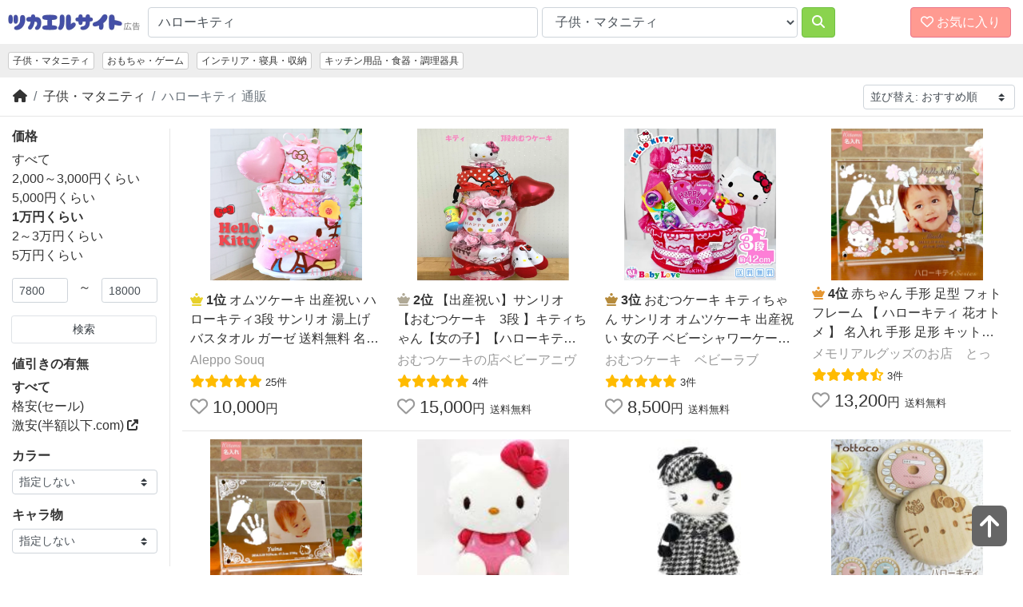

--- FILE ---
content_type: text/html; charset=utf-8
request_url: https://tukaerusite.com/fd/catid_5/q_%E3%83%8F%E3%83%AD%E3%83%BC%E3%82%AD%E3%83%86%E3%82%A3/pf_7800/pt_18000/
body_size: 93397
content:
<!doctype html>
<html lang="ja">
<head>
<meta charset="utf-8">
<meta name="robots" content="noindex, nofollow">
<meta name="viewport" content="width=device-width, initial-scale=1">
<meta property="og:locale" content="ja_JP">
<meta property="og:type" content="article">
<meta property="fb:app_id" content="417346888350606">
<meta name="twitter:card" content="summary_large_image">
<meta property="og:title" content="ハローキティの通販 おすすめ順 子供・マタニティ - ツカエルサイト">
<meta name="twitter:title" content="ハローキティの通販 おすすめ順 子供・マタニティ - ツカエルサイト">
<meta property="og:description" content="お目当て以上のモノまで見つかるショッピングサーチです。楽天やYahoo!などをワンクリックでまるごとまとめて一括検索！">
<meta property="og:url" content="https://tukaerusite.com/fd/catid_5/q_%E3%83%8F%E3%83%AD%E3%83%BC%E3%82%AD%E3%83%86%E3%82%A3/pf_7800/pt_18000/">
<meta name="twitter:description" content="お目当て以上のモノまで見つかるショッピングサーチです。楽天やYahoo!などをワンクリックでまるごとまとめて一括検索！">
<meta property="og:site_name" content="ツカエルサイト">
<meta property="og:image" content="https://www.abistudio.com/cdn/tsukaerusite/images/ogp.jpg">
<meta name="twitter:image" content="https://www.abistudio.com/cdn/tsukaerusite/images/ogp.jpg">
<title>ハローキティの通販 おすすめ順 子供・マタニティ - ツカエルサイト</title>
<link rel="stylesheet" href="https://use.fontawesome.com/releases/v6.2.0/css/all.css">
<link rel="stylesheet" href="https://stackpath.bootstrapcdn.com/bootstrap/4.4.1/css/bootstrap.min.css" integrity="sha384-Vkoo8x4CGsO3+Hhxv8T/Q5PaXtkKtu6ug5TOeNV6gBiFeWPGFN9MuhOf23Q9Ifjh" crossorigin="anonymous">
<link rel="stylesheet" href="/css/style4.css">
<link rel="icon" type="image/x-icon" href="/favicon.ico">
<!-- Global site tag (gtag.js) - Google Analytics -->
<script async src="https://www.googletagmanager.com/gtag/js?id=UA-95764-1"></script>
<script>
  window.dataLayer = window.dataLayer || [];
  function gtag(){dataLayer.push(arguments);}
  gtag('js', new Date());

  gtag('config', 'UA-95764-1');
</script>

</head>
<body id="top">
<header class="bl_header">
<div class="bl_header_col1">
<a href="/"><img src="https://www.abistudio.com/cdn/tukaerusite/images/logo.jpg" class="el_logo" alt="ツカエルサイト"></a>
</div>
<div class="bl_header_col2">
<form name="search" method="get" action="/fd">
  <div class="bl_header_col2_inner">
  <div class="bl_search_col1">
    <input type="search" class="form-control" name="q" value="ハローキティ" id="searchq" placeholder="キーワードから探す">
  </div>
  <div class="bl_search_col2">
<select id="catid" name="catid" class="form-control">
<option value="">全て</option>
<option value="3">レディースファッション</option>
<option value="23">メンズファッション</option>
<option value="26">靴</option>
<option value="20">バッグ・小物・ブランド雑貨</option>
<option value="14">ジュエリー・アクセサリー</option>
<option value="29">腕時計</option>
<option value="25">インナー・下着・ナイトウエア</option>
<option value="5" selected>子供・マタニティ</option>
<option value="8">食品</option>
<option value="28">スイーツ</option>
<option value="9">水・ソフトドリンク</option>
<option value="40">ワイン・洋酒・ビール</option>
<option value="39">日本酒・焼酎</option>
<option value="17">パソコン・周辺機器</option>
<option value="27">スマートフォン・タブレット</option>
<option value="2">TV・オーディオ・カメラ</option>
<option value="41">家電</option>
<option value="31">光回線・モバイル通信</option>
<option value="16">CDソフト</option>
<option value="44">DVDソフト</option>
<option value="12">スポーツ</option>
<option value="34">アウトドア</option>
<option value="6">インテリア・寝具・収納</option>
<option value="18">日用品雑貨・文房具・手芸</option>
<option value="19">キッチン用品・食器・調理器具</option>
<option value="11">花・園芸・エクステリア</option>
<option value="42">DIY・工具</option>
<option value="13">ペット・ペットグッズ</option>
<option value="1">ダイエット・健康</option>
<option value="32">医薬品・コンタクト・介護</option>
<option value="4">美容・コスメ・香水</option>
<option value="45">おもちゃ・ゲーム</option>
<option value="10">ホビー</option>
<option value="7">本・雑誌・コミック</option>
<option value="24">車・バイク</option>
<option value="15">カー用品・バイク用品</option>
<option value="43">楽器・音響機器</option>

</select>

  </div>
  <div class="bl_search_col3">
    <button type="submit" class="btn btn-danger"><i class="fas fa-search"></i></button>
  </div>
  </div>
</form>
</div>

<div class="bl_header_col3">
    <div id="nav-drawer">
      <input id="nav-input" type="checkbox" class="nav-unshown">
      <label id="nav-open" for="nav-input" class="btn btn-danger"><span><i class="far fa-heart"></i> お気に入り</span></label>
      <label class="nav-unshown" id="nav-close" for="nav-input"></label>
      <div id="nav-content">
        <div id="favorite_list"></div>
      </div>
    </div>
</div>
</header>
<div class="bl_nav">
<ul class="nav">
<li class="nav-item d-none d-sm-inline-block"><a class="nav-link active" href="/g5/">子供・マタニティ</a></li>
<li class="nav-item d-none d-md-inline-block"><a class="nav-link" href="/g45/">おもちゃ・ゲーム</a></li>
<li class="nav-item d-none d-md-inline-block"><a class="nav-link" href="/g6/">インテリア・寝具・収納</a></li>
<li class="nav-item d-none d-md-inline-block"><a class="nav-link" href="/g19/">キッチン用品・食器・調理器具</a></li>

</ul>
</div>

<div id="topline"></div>
<div class="bl_breadcrumb">
<div class="bl_breadcrumb_col1">
<nav aria-label="パンくずリスト">
  <ol class="breadcrumb">
    <li class="breadcrumb-item"><a href="https://tukaerusite.com/" title="ツカエルサイト"><i class="fas fa-home"></i></a></li>
    <li class="breadcrumb-item"><a href="/g5/">子供・マタニティ</a></li>
    <li class="breadcrumb-item active" aria-current="page"><h1 class="bl_ttl">ハローキティ 通販</h1></li>
  </ol>
</nav>
</div>
<div class="bl_breadcrumb_col2">
<select onchange="location.href = this.options[selectedIndex].value" class="custom-select custom-select-sm"><option value="/fd/catid_5/q_%E3%83%8F%E3%83%AD%E3%83%BC%E3%82%AD%E3%83%86%E3%82%A3/pf_7800/pt_18000/" selected="selected">並び替え: おすすめ順</option>
<option value="/fd/catid_5/q_%E3%83%8F%E3%83%AD%E3%83%BC%E3%82%AD%E3%83%86%E3%82%A3/sort_1/pf_7800/pt_18000/">価格が安い順</option>
<option value="/fd/catid_5/q_%E3%83%8F%E3%83%AD%E3%83%BC%E3%82%AD%E3%83%86%E3%82%A3/sort_2/pf_7800/pt_18000/">価格が高い順</option>
<option value="/fd/catid_5/q_%E3%83%8F%E3%83%AD%E3%83%BC%E3%82%AD%E3%83%86%E3%82%A3/sort_3/pf_7800/pt_18000/">口コミ数順</option>
</select>
</div>

</div>

<div class="container-fluid">
<div class="row">

<div class="col-lg-3 col-xl-2 bl_menu">
<nav class="navbar navbar-expand-lg">
<button type="button" class="navbar-toggler" data-toggle="collapse" data-target="#Navber" aria-controls="Navber" aria-expanded="false" aria-label="検索フィルタを開く"><i class="fas fa-sliders-h"></i> フィルタ</button>
<div class="collapse navbar-collapse" id="Navber">
<div class="bl_menu_inner">


<h2 class="bl_menu_ttl">価格</h2>
<ul class="list-unstyled bl_menu_txt">
<li><a href="/fd/catid_5/q_%E3%83%8F%E3%83%AD%E3%83%BC%E3%82%AD%E3%83%86%E3%82%A3/">すべて</a></li>
<li><a href="/fd/catid_5/q_%E3%83%8F%E3%83%AD%E3%83%BC%E3%82%AD%E3%83%86%E3%82%A3/pf_1780/pt_4000/">2,000～3,000円くらい</a></li>
<li><a href="/fd/catid_5/q_%E3%83%8F%E3%83%AD%E3%83%BC%E3%82%AD%E3%83%86%E3%82%A3/pf_3780/pt_8000/">5,000円くらい</a></li>
<li><b>1万円くらい</b></li>
<li><a href="/fd/catid_5/q_%E3%83%8F%E3%83%AD%E3%83%BC%E3%82%AD%E3%83%86%E3%82%A3/pf_17800/pt_40000/">2～3万円くらい</a></li>
<li><a href="/fd/catid_5/q_%E3%83%8F%E3%83%AD%E3%83%BC%E3%82%AD%E3%83%86%E3%82%A3/pf_38000/pt_80000/">5万円くらい</a></li>

</ul>
<form name="search" method="get" action="/fd">
  <div class="form-row">
    <div class="form-group col-5">
      <input type="text" class="form-control form-control-sm" name="pf" value="7800" placeholder="円">
    </div>
    <div class="form-group col-2 text-center">
      ～
    </div>
    <div class="form-group col-5">
      <input type="text" class="form-control form-control-sm" name="pt" value="18000" placeholder="円">
    </div>
  </div>
  <div class="form-row">
    <div class="form-group col-12">
      <button type="submit" class="btn btn-sm btn-block page-link text-dark d-inline-block">検索</button>
    </div>
  </div>
<input type="hidden" name="q" value="ハローキティ">
<input type="hidden" name="catid" value="5">
</form>
<h2 class="bl_menu_ttl">値引きの有無</h2>
<ul class="list-unstyled bl_menu_txt">
<li><b>すべて</b></li>
<li><a href="/fd/catid_5/q_%E3%83%8F%E3%83%AD%E3%83%BC%E3%82%AD%E3%83%86%E3%82%A3/pf_7800/pt_18000/cf_1/">格安(セール)</a></li>
<li><a href="https://www.hangakuika.com/fd/catid_5/q_%E3%83%8F%E3%83%AD%E3%83%BC%E3%82%AD%E3%83%86%E3%82%A3/" title="ハローキティの激安通販">激安(半額以下.com) <i class="fas fa-external-link-alt"></i></a></li>

</ul>
<h2 class="bl_menu_ttl">カラー</h2>
<div class="form-group">
<select onchange="location.href = this.options[selectedIndex].value" class="custom-select custom-select-sm">
<option value="/fd/catid_5/q_%E3%83%8F%E3%83%AD%E3%83%BC%E3%82%AD%E3%83%86%E3%82%A3/pf_7800/pt_18000/">指定しない</option>
<option value="/fd/catid_5/q_%E3%83%8F%E3%83%AD%E3%83%BC%E3%82%AD%E3%83%86%E3%82%A3+%E3%83%AC%E3%83%83%E3%83%89/pf_7800/pt_18000/">レッド</option>
<option value="/fd/catid_5/q_%E3%83%8F%E3%83%AD%E3%83%BC%E3%82%AD%E3%83%86%E3%82%A3+%E3%83%94%E3%83%B3%E3%82%AF/pf_7800/pt_18000/">ピンク</option>
<option value="/fd/catid_5/q_%E3%83%8F%E3%83%AD%E3%83%BC%E3%82%AD%E3%83%86%E3%82%A3+%E3%82%AA%E3%83%AC%E3%83%B3%E3%82%B8/pf_7800/pt_18000/">オレンジ</option>
<option value="/fd/catid_5/q_%E3%83%8F%E3%83%AD%E3%83%BC%E3%82%AD%E3%83%86%E3%82%A3+%E3%83%91%E3%83%BC%E3%83%97%E3%83%AB/pf_7800/pt_18000/">パープル</option>
<option value="/fd/catid_5/q_%E3%83%8F%E3%83%AD%E3%83%BC%E3%82%AD%E3%83%86%E3%82%A3+%E3%83%96%E3%83%AB%E3%83%BC/pf_7800/pt_18000/">ブルー</option>
<option value="/fd/catid_5/q_%E3%83%8F%E3%83%AD%E3%83%BC%E3%82%AD%E3%83%86%E3%82%A3+%E6%B0%B4%E8%89%B2/pf_7800/pt_18000/">水色</option>
<option value="/fd/catid_5/q_%E3%83%8F%E3%83%AD%E3%83%BC%E3%82%AD%E3%83%86%E3%82%A3+%E7%B4%BA/pf_7800/pt_18000/">紺</option>
<option value="/fd/catid_5/q_%E3%83%8F%E3%83%AD%E3%83%BC%E3%82%AD%E3%83%86%E3%82%A3+%E3%82%B0%E3%83%AA%E3%83%BC%E3%83%B3/pf_7800/pt_18000/">グリーン</option>
<option value="/fd/catid_5/q_%E3%83%8F%E3%83%AD%E3%83%BC%E3%82%AD%E3%83%86%E3%82%A3+%E3%82%AB%E3%83%BC%E3%82%AD/pf_7800/pt_18000/">カーキ</option>
<option value="/fd/catid_5/q_%E3%83%8F%E3%83%AD%E3%83%BC%E3%82%AD%E3%83%86%E3%82%A3+%E3%82%A4%E3%82%A8%E3%83%AD%E3%83%BC/pf_7800/pt_18000/">イエロー</option>
<option value="/fd/catid_5/q_%E3%83%8F%E3%83%AD%E3%83%BC%E3%82%AD%E3%83%86%E3%82%A3+%E3%83%91%E3%82%B9%E3%83%86%E3%83%AB/pf_7800/pt_18000/">パステル</option>
<option value="/fd/catid_5/q_%E3%83%8F%E3%83%AD%E3%83%BC%E3%82%AD%E3%83%86%E3%82%A3+%E3%83%99%E3%83%BC%E3%82%B8%E3%83%A5/pf_7800/pt_18000/">ベージュ</option>
<option value="/fd/catid_5/q_%E3%83%8F%E3%83%AD%E3%83%BC%E3%82%AD%E3%83%86%E3%82%A3+%E3%83%96%E3%83%A9%E3%82%A6%E3%83%B3/pf_7800/pt_18000/">ブラウン</option>
<option value="/fd/catid_5/q_%E3%83%8F%E3%83%AD%E3%83%BC%E3%82%AD%E3%83%86%E3%82%A3+%E3%82%B4%E3%83%BC%E3%83%AB%E3%83%89/pf_7800/pt_18000/">ゴールド</option>
<option value="/fd/catid_5/q_%E3%83%8F%E3%83%AD%E3%83%BC%E3%82%AD%E3%83%86%E3%82%A3+%E3%82%B7%E3%83%AB%E3%83%90%E3%83%BC/pf_7800/pt_18000/">シルバー</option>
<option value="/fd/catid_5/q_%E3%83%8F%E3%83%AD%E3%83%BC%E3%82%AD%E3%83%86%E3%82%A3+%E3%83%A2%E3%83%8E%E3%83%88%E3%83%BC%E3%83%B3/pf_7800/pt_18000/">モノトーン</option>
<option value="/fd/catid_5/q_%E3%83%8F%E3%83%AD%E3%83%BC%E3%82%AD%E3%83%86%E3%82%A3+%E3%83%96%E3%83%A9%E3%83%83%E3%82%AF/pf_7800/pt_18000/">ブラック</option>
<option value="/fd/catid_5/q_%E3%83%8F%E3%83%AD%E3%83%BC%E3%82%AD%E3%83%86%E3%82%A3+%E3%82%B0%E3%83%AC%E3%83%BC/pf_7800/pt_18000/">グレー</option>
<option value="/fd/catid_5/q_%E3%83%8F%E3%83%AD%E3%83%BC%E3%82%AD%E3%83%86%E3%82%A3+%E3%83%9B%E3%83%AF%E3%82%A4%E3%83%88/pf_7800/pt_18000/">ホワイト</option>

</select>
</div>
<h2 class="bl_menu_ttl">キャラ物</h2>
<div class="form-group">
<select onchange="location.href = this.options[selectedIndex].value" class="custom-select custom-select-sm">
<option value="/fd/catid_5/q_%E3%83%8F%E3%83%AD%E3%83%BC%E3%82%AD%E3%83%86%E3%82%A3/pf_7800/pt_18000/">指定しない</option>
<option value="/fd/catid_5/q_%E3%83%8F%E3%83%AD%E3%83%BC%E3%82%AD%E3%83%86%E3%82%A3+%E3%83%88%E3%83%BC%E3%83%9E%E3%82%B9/pf_7800/pt_18000/">トーマス</option>
<option value="/fd/catid_5/q_%E3%83%8F%E3%83%AD%E3%83%BC%E3%82%AD%E3%83%86%E3%82%A3+%E3%82%A2%E3%83%B3%E3%83%91%E3%83%B3%E3%83%9E%E3%83%B3/pf_7800/pt_18000/">アンパンマン</option>
<option value="/fd/catid_5/q_%E3%83%8F%E3%83%AD%E3%83%BC%E3%82%AD%E3%83%86%E3%82%A3+%E3%83%9F%E3%83%83%E3%82%AD%E3%83%BC/pf_7800/pt_18000/">ミッキー</option>
<option value="/fd/catid_5/q_%E3%83%8F%E3%83%AD%E3%83%BC%E3%82%AD%E3%83%86%E3%82%A3+%E3%83%87%E3%82%A3%E3%82%BA%E3%83%8B%E3%83%BC%E3%83%97%E3%83%AA%E3%83%B3%E3%82%BB%E3%82%B9/pf_7800/pt_18000/">ディズニープリンセス</option>
<option value="/fd/catid_5/q_%E3%83%8F%E3%83%AD%E3%83%BC%E3%82%AD%E3%83%86%E3%82%A3+%E3%83%97%E3%83%BC%E3%81%95%E3%82%93/pf_7800/pt_18000/">プーさん</option>
<option value="/fd/catid_5/q_%E3%83%8F%E3%83%AD%E3%83%BC%E3%82%AD%E3%83%86%E3%82%A3+%E3%83%9F%E3%83%83%E3%83%95%E3%82%A3%E3%83%BC/pf_7800/pt_18000/">ミッフィー</option>
<option value="/fd/catid_5/q_%E3%83%8F%E3%83%AD%E3%83%BC%E3%82%AD%E3%83%86%E3%82%A3+%E3%82%AD%E3%83%86%E3%82%A3/pf_7800/pt_18000/">キティ</option>
<option value="/fd/catid_5/q_%E3%83%8F%E3%83%AD%E3%83%BC%E3%82%AD%E3%83%86%E3%82%A3+%E3%82%B9%E3%83%8C%E3%83%BC%E3%83%94%E3%83%BC/pf_7800/pt_18000/">スヌーピー</option>

</select>
</div>

</div>
</div>
</nav>
</div>

<div class="col-lg-9 col-xl-10">
<script>
<!--
document.write('<style>.login{position:absolute;top:0;right:0;display:none;}</style>');
// -->
</script>
<div class="bl_cont">
<div class="bl_cont_item item_list bl_cont_item_1">
<div class="bl_cont_item_bestname"><a href="//af.moshimo.com/af/c/click?a_id=82869&p_id=54&pc_id=54&pl_id=616&url=https%3A%2F%2Fitem.rakuten.co.jp%2Faleppo-souq%2Fcake_sassy4%2F%3Frafcid%3Dwsc_i_is_1031817341263034128" rel="nofollow"><i class="fas fa-chess-queen rank1"></i> <b>1位</b> <span class="item_name_for_favorite">オムツケーキ 出産祝い ハローキティ3段 サンリオ 湯上げ バスタオル ガーゼ 送料無料 名入れ バルーン 風船 Sanrio ハンドタオル おやつカップ ケース おしぼり ガラガラ ラトル ベビータオル バルーン フラワー ガーベラ ピンク おむつケーキ 女の子</span></a></div>

<div class="bl_cont_item_img">
<a href="//af.moshimo.com/af/c/click?a_id=82869&p_id=54&pc_id=54&pl_id=616&url=https%3A%2F%2Fitem.rakuten.co.jp%2Faleppo-souq%2Fcake_sassy4%2F%3Frafcid%3Dwsc_i_is_1031817341263034128" rel="nofollow"><img src="https://thumbnail.image.rakuten.co.jp/@0_mall/aleppo-souq/cabinet/cake/kitty/2507kitty3-top1.jpg?_ex=630x630" alt="" class="img-fluid"></a>
</div>
<div class="bl_cont_item_desc">

<div class="bl_cont_item_name"><a href="//af.moshimo.com/af/c/click?a_id=82869&p_id=54&pc_id=54&pl_id=616&url=https%3A%2F%2Fitem.rakuten.co.jp%2Faleppo-souq%2Fcake_sassy4%2F%3Frafcid%3Dwsc_i_is_1031817341263034128" rel="nofollow"><i class="fas fa-chess-queen rank1"></i> <b>1位</b> <span class="item_name_for_favorite">オムツケーキ 出産祝い ハローキティ3段 サンリオ 湯上げ バスタオル ガーゼ 送料無料 名入れ バルーン 風船 Sanrio ハンドタオル おやつカップ ケース おしぼり ガラガラ ラトル ベビータオル バルーン フラワー ガーベラ ピンク おむつケーキ 女の子</span></a></div>
<div class="bl_cont_item_url">Aleppo Souq</div>
<div class="bl_matome_item_review"><span class="el_item_review"><i class="fas fa-star"></i><i class="fas fa-star"></i><i class="fas fa-star"></i><i class="fas fa-star"></i><i class="fas fa-star"></i></span> <span class="el_item_reviewcnt">25件</span></div>

<div class="bl_cont_item_price"><a href="javascript:void(0)" class="change_favorite"><i class="far fa-heart"></i></a> 10,000<span class="el_item_um">円</span></div>
<div class="bl_cont_item_desc2">
出産祝いのギフト・お誕生日プレゼントに ハローキティのおむつケーキ！ギフト対応 商品名 ハローキティ3段おむつケーキ セット内容 ・紙おむつ(メーカー/サイズ選択可能) ・湯上げ...
</div>
<div class="bl_matome_item_morelink"><a href="//af.moshimo.com/af/c/click?a_id=82869&p_id=54&pc_id=54&pl_id=616&url=https%3A%2F%2Fitem.rakuten.co.jp%2Faleppo-souq%2Fcake_sassy4%2F%3Frafcid%3Dwsc_i_is_1031817341263034128" rel="nofollow"><i class="fa fa-chevron-circle-right" aria-hidden="true"></i> ご購入はコチラ</a></div>

</div>
</div>
<div class="bl_cont_item item_list bl_cont_item_2">
<div class="bl_cont_item_bestname"><a href="//af.moshimo.com/af/c/click?a_id=82869&p_id=54&pc_id=54&pl_id=616&url=https%3A%2F%2Fitem.rakuten.co.jp%2Fannivershop%2F10000352%2F%3Frafcid%3Dwsc_i_is_1031817341263034128" rel="nofollow"><i class="fas fa-chess-queen rank2"></i> <b>2位</b> <span class="item_name_for_favorite">【出産祝い】サンリオ【おむつケーキ　3段 】キティちゃん【女の子】【ハローキティ】【キティ 】☆255☆送料無料 名入れ刺繍即日発送オムツケーキ</span></a></div>

<div class="bl_cont_item_img">
<a href="//af.moshimo.com/af/c/click?a_id=82869&p_id=54&pc_id=54&pl_id=616&url=https%3A%2F%2Fitem.rakuten.co.jp%2Fannivershop%2F10000352%2F%3Frafcid%3Dwsc_i_is_1031817341263034128" rel="nofollow"><img src="https://thumbnail.image.rakuten.co.jp/@0_mall/annivershop/cabinet/08936490/9.jpg?_ex=630x630" alt="" class="img-fluid"></a>
</div>
<div class="bl_cont_item_desc">

<div class="bl_cont_item_name"><a href="//af.moshimo.com/af/c/click?a_id=82869&p_id=54&pc_id=54&pl_id=616&url=https%3A%2F%2Fitem.rakuten.co.jp%2Fannivershop%2F10000352%2F%3Frafcid%3Dwsc_i_is_1031817341263034128" rel="nofollow"><i class="fas fa-chess-queen rank2"></i> <b>2位</b> <span class="item_name_for_favorite">【出産祝い】サンリオ【おむつケーキ　3段 】キティちゃん【女の子】【ハローキティ】【キティ 】☆255☆送料無料 名入れ刺繍即日発送オムツケーキ</span></a></div>
<div class="bl_cont_item_url">おむつケーキの店ベビーアニヴ</div>
<div class="bl_matome_item_review"><span class="el_item_review"><i class="fas fa-star"></i><i class="fas fa-star"></i><i class="fas fa-star"></i><i class="fas fa-star"></i><i class="fas fa-star"></i></span> <span class="el_item_reviewcnt">4件</span></div>

<div class="bl_cont_item_price"><a href="javascript:void(0)" class="change_favorite"><i class="far fa-heart"></i></a> 15,000<span class="el_item_um">円</span> <span class="el_item_free">送料無料</span></div>
<div class="bl_cont_item_desc2">
出産祝い　おむつケーキ　3段 キティ 名入れ刺繍即日発送オムツケーキ大人気、サンリオのキティおむつケーキです!! タオルには名入れ無料です。 【おむつケーキのセット内容】 ○キ...
</div>
<div class="bl_matome_item_morelink"><a href="//af.moshimo.com/af/c/click?a_id=82869&p_id=54&pc_id=54&pl_id=616&url=https%3A%2F%2Fitem.rakuten.co.jp%2Fannivershop%2F10000352%2F%3Frafcid%3Dwsc_i_is_1031817341263034128" rel="nofollow"><i class="fa fa-chevron-circle-right" aria-hidden="true"></i> ご購入はコチラ</a></div>

</div>
</div>
<div class="bl_cont_item item_list bl_cont_item_3">
<div class="bl_cont_item_bestname"><a href="//af.moshimo.com/af/c/click?a_id=82869&p_id=54&pc_id=54&pl_id=616&url=https%3A%2F%2Fitem.rakuten.co.jp%2Fbabylove22shop%2Fkitty-aa%2F%3Frafcid%3Dwsc_i_is_1031817341263034128" rel="nofollow"><i class="fas fa-chess-queen rank3"></i> <b>3位</b> <span class="item_name_for_favorite">おむつケーキ キティちゃん サンリオ オムツケーキ 出産祝い 女の子 ベビーシャワーケーキ 赤ちゃん ハローキティ kitty インスタ映え SNS お祝い ベビーギフト sanrio ベビーラブ 送料無料 BabyLove</span></a></div>

<div class="bl_cont_item_img">
<a href="//af.moshimo.com/af/c/click?a_id=82869&p_id=54&pc_id=54&pl_id=616&url=https%3A%2F%2Fitem.rakuten.co.jp%2Fbabylove22shop%2Fkitty-aa%2F%3Frafcid%3Dwsc_i_is_1031817341263034128" rel="nofollow"><img src="https://thumbnail.image.rakuten.co.jp/@0_mall/babylove22shop/cabinet/diaper_cake/other_char/kitty-aa.jpg?_ex=630x630" alt="" class="img-fluid"></a>
</div>
<div class="bl_cont_item_desc">

<div class="bl_cont_item_name"><a href="//af.moshimo.com/af/c/click?a_id=82869&p_id=54&pc_id=54&pl_id=616&url=https%3A%2F%2Fitem.rakuten.co.jp%2Fbabylove22shop%2Fkitty-aa%2F%3Frafcid%3Dwsc_i_is_1031817341263034128" rel="nofollow"><i class="fas fa-chess-queen rank3"></i> <b>3位</b> <span class="item_name_for_favorite">おむつケーキ キティちゃん サンリオ オムツケーキ 出産祝い 女の子 ベビーシャワーケーキ 赤ちゃん ハローキティ kitty インスタ映え SNS お祝い ベビーギフト sanrio ベビーラブ 送料無料 BabyLove</span></a></div>
<div class="bl_cont_item_url">おむつケーキ　ベビーラブ</div>
<div class="bl_matome_item_review"><span class="el_item_review"><i class="fas fa-star"></i><i class="fas fa-star"></i><i class="fas fa-star"></i><i class="fas fa-star"></i><i class="fas fa-star"></i></span> <span class="el_item_reviewcnt">3件</span></div>

<div class="bl_cont_item_price"><a href="javascript:void(0)" class="change_favorite"><i class="far fa-heart"></i></a> 8,500<span class="el_item_um">円</span> <span class="el_item_free">送料無料</span></div>
<div class="bl_cont_item_desc2">
・キティちゃん好きなママへ ・ジェンダーリビールにもgood! ・おむつケーキ 女の子 妊娠祝い SANRIO あす楽 土曜営業【Hello Kitty おむつケーキ 出産祝い】 ・sns映えアイテム ・可愛さ × ...
</div>
<div class="bl_matome_item_morelink"><a href="//af.moshimo.com/af/c/click?a_id=82869&p_id=54&pc_id=54&pl_id=616&url=https%3A%2F%2Fitem.rakuten.co.jp%2Fbabylove22shop%2Fkitty-aa%2F%3Frafcid%3Dwsc_i_is_1031817341263034128" rel="nofollow"><i class="fa fa-chevron-circle-right" aria-hidden="true"></i> ご購入はコチラ</a></div>

</div>
</div>
<div class="bl_cont_item item_list bl_cont_item_4">

<div class="bl_cont_item_img">
<a href="//af.moshimo.com/af/c/click?a_id=82869&p_id=54&pc_id=54&pl_id=616&url=https%3A%2F%2Fitem.rakuten.co.jp%2Fomoide-tottoco%2Fapf-kt1%2F%3Frafcid%3Dwsc_i_is_1031817341263034128" rel="nofollow"><img src="https://thumbnail.image.rakuten.co.jp/@0_mall/omoide-tottoco/cabinet/img/kt/apf/apfkt1.jpg?_ex=400x400" alt="" class="img-fluid"></a>
</div>
<div class="bl_cont_item_desc">

<div class="bl_cont_item_name"><a href="//af.moshimo.com/af/c/click?a_id=82869&p_id=54&pc_id=54&pl_id=616&url=https%3A%2F%2Fitem.rakuten.co.jp%2Fomoide-tottoco%2Fapf-kt1%2F%3Frafcid%3Dwsc_i_is_1031817341263034128" rel="nofollow"><i class="fas fa-chess-queen rank4"></i> <b>4位</b> <span class="item_name_for_favorite">赤ちゃん 手形 足型 フォトフレーム 【 ハローキティ 花オトメ 】 名入れ 手形 足形 キット付き 汚れない アクリル 赤ちゃん ベビー フォトスタンド 出産祝い 内祝 ギフト 生年月日 体重 漢字 かわいい サンリオ sanrio キティちゃん</span></a></div>
<div class="bl_cont_item_url">メモリアルグッズのお店　とっ</div>
<div class="bl_matome_item_review"><span class="el_item_review"><i class="fas fa-star"></i><i class="fas fa-star"></i><i class="fas fa-star"></i><i class="fas fa-star"></i><i class="fas fa-star-half-alt"></i></span> <span class="el_item_reviewcnt">3件</span></div>

<div class="bl_cont_item_price"><a href="javascript:void(0)" class="change_favorite"><i class="far fa-heart"></i></a> 13,200<span class="el_item_um">円</span> <span class="el_item_free">送料無料</span></div>

</div>
</div>
<div class="bl_cont_item item_list bl_cont_item_4">

<div class="bl_cont_item_img">
<a href="//af.moshimo.com/af/c/click?a_id=82869&p_id=54&pc_id=54&pl_id=616&url=https%3A%2F%2Fitem.rakuten.co.jp%2Fomoide-tottoco%2Faef-kt6%2F%3Frafcid%3Dwsc_i_is_1031817341263034128" rel="nofollow"><img src="https://thumbnail.image.rakuten.co.jp/@0_mall/omoide-tottoco/cabinet/img/kt/aef/aefkt6.jpg?_ex=400x400" alt="" class="img-fluid"></a>
</div>
<div class="bl_cont_item_desc">

<div class="bl_cont_item_name"><a href="//af.moshimo.com/af/c/click?a_id=82869&p_id=54&pc_id=54&pl_id=616&url=https%3A%2F%2Fitem.rakuten.co.jp%2Fomoide-tottoco%2Faef-kt6%2F%3Frafcid%3Dwsc_i_is_1031817341263034128" rel="nofollow"><span class="item_name_for_favorite">赤ちゃん 手形 足型 フォトフレーム 【 ハローキティ アンティーク 】 名入れ 手形 足形 キット付き 汚れない アクリル 赤ちゃん ベビー フォトスタンド 出産祝い 内祝 ギフト 生年月日 漢字 かわいい サンリオ sanrio キティちゃん</span></a></div>
<div class="bl_cont_item_url">メモリアルグッズのお店　とっ</div>
<div class="bl_matome_item_review"><span class="el_item_review"><i class="fas fa-star"></i><i class="fas fa-star"></i><i class="fas fa-star"></i><i class="fas fa-star"></i><i class="fas fa-star"></i></span> <span class="el_item_reviewcnt">1件</span></div>

<div class="bl_cont_item_price"><a href="javascript:void(0)" class="change_favorite"><i class="far fa-heart"></i></a> 13,200<span class="el_item_um">円</span> <span class="el_item_free">送料無料</span></div>

</div>
</div>
<div class="bl_cont_item item_list bl_cont_item_4">

<div class="bl_cont_item_img">
<a href="https://ck.jp.ap.valuecommerce.com/servlet/referral?sid=2100960&amp;pid=884917766&amp;vc_url=https%3a%2f%2fstore%2eshopping%2eyahoo%2eco%2ejp%2fcast-shop%2fjk7815256520%2ehtml" rel="nofollow"><img src="https://item-shopping.c.yimg.jp/i/g/cast-shop_jk7815256520" alt="" class="img-fluid"></a>
</div>
<div class="bl_cont_item_desc">

<div class="bl_cont_item_name"><a href="https://ck.jp.ap.valuecommerce.com/servlet/referral?sid=2100960&amp;pid=884917766&amp;vc_url=https%3a%2f%2fstore%2eshopping%2eyahoo%2eco%2ejp%2fcast-shop%2fjk7815256520%2ehtml" rel="nofollow"><span class="item_name_for_favorite">ハローキティ ぬいぐるみ 2L★ほわほわ★ [152565]</span></a></div>
<div class="bl_cont_item_url">キャラクター雑貨　ラフラフ</div>

<div class="bl_cont_item_price"><a href="javascript:void(0)" class="change_favorite"><i class="far fa-heart"></i></a> 17,765<span class="el_item_um">円</span> <span class="el_item_free">送料無料</span></div>

</div>
</div>
<div class="bl_cont_item item_list bl_cont_item_4">

<div class="bl_cont_item_img">
<a href="https://ck.jp.ap.valuecommerce.com/servlet/referral?sid=2100960&amp;pid=884917766&amp;vc_url=https%3a%2f%2fstore%2eshopping%2eyahoo%2eco%2ejp%2fsanrio%2fn-2510-148466%2ehtml" rel="nofollow"><img src="https://item-shopping.c.yimg.jp/i/g/sanrio_n-2510-148466" alt="" class="img-fluid"></a>
</div>
<div class="bl_cont_item_desc">

<div class="bl_cont_item_name"><a href="https://ck.jp.ap.valuecommerce.com/servlet/referral?sid=2100960&amp;pid=884917766&amp;vc_url=https%3a%2f%2fstore%2eshopping%2eyahoo%2eco%2ejp%2fsanrio%2fn-2510-148466%2ehtml" rel="nofollow"><span class="item_name_for_favorite">ハローキティ バースデードール（モノクロガーリーふたごコーデ）</span></a></div>
<div class="bl_cont_item_url">サンリオオンラインショップ</div>

<div class="bl_cont_item_price"><a href="javascript:void(0)" class="change_favorite"><i class="far fa-heart"></i></a> 16,500<span class="el_item_um">円</span> <span class="el_item_free">送料無料</span></div>

</div>
</div>
<div class="bl_cont_item item_list bl_cont_item_4">

<div class="bl_cont_item_img">
<a href="//af.moshimo.com/af/c/click?a_id=82869&p_id=54&pc_id=54&pl_id=616&url=https%3A%2F%2Fitem.rakuten.co.jp%2Ff272124-yao%2Fb265%2F%3Frafcid%3Dwsc_i_is_1031817341263034128" rel="nofollow"><img src="https://thumbnail.image.rakuten.co.jp/@0_mall/f272124-yao/cabinet/07582835/imgrc0114914115.jpg?_ex=400x400" alt="" class="img-fluid"></a>
</div>
<div class="bl_cont_item_desc">

<div class="bl_cont_item_name"><a href="//af.moshimo.com/af/c/click?a_id=82869&p_id=54&pc_id=54&pl_id=616&url=https%3A%2F%2Fitem.rakuten.co.jp%2Ff272124-yao%2Fb265%2F%3Frafcid%3Dwsc_i_is_1031817341263034128" rel="nofollow"><span class="item_name_for_favorite">【ふるさと納税】B265　サンリオキャラクターズ　ハローキティ　乳歯ケース</span></a></div>
<div class="bl_cont_item_url">大阪府八尾市</div>

<div class="bl_cont_item_price"><a href="javascript:void(0)" class="change_favorite"><i class="far fa-heart"></i></a> 15,000<span class="el_item_um">円</span> <span class="el_item_free">送料無料</span></div>

</div>
</div>
<div class="bl_cont_item item_list bl_cont_item_4">

<div class="bl_cont_item_img">
<a href="https://ck.jp.ap.valuecommerce.com/servlet/referral?sid=2100960&amp;pid=884917766&amp;vc_url=https%3a%2f%2fstore%2eshopping%2eyahoo%2eco%2ejp%2foffer1999%2fmm00809%2ehtml" rel="nofollow"><img src="https://item-shopping.c.yimg.jp/i/g/offer1999_mm00809" alt="" class="img-fluid"></a>
</div>
<div class="bl_cont_item_desc">

<div class="bl_cont_item_name"><a href="https://ck.jp.ap.valuecommerce.com/servlet/referral?sid=2100960&amp;pid=884917766&amp;vc_url=https%3a%2f%2fstore%2eshopping%2eyahoo%2eco%2ejp%2foffer1999%2fmm00809%2ehtml" rel="nofollow"><span class="item_name_for_favorite">キティちゃんが招き猫で登場  招きハローキティ(立ち) キティちゃん キティ 招きキティ ハローキティ 人形 可愛い コラボ 誕生日プレゼント</span></a></div>
<div class="bl_cont_item_url">想いを繋ぐ百貨店 TSUNAGU</div>

<div class="bl_cont_item_price"><a href="javascript:void(0)" class="change_favorite"><i class="far fa-heart"></i></a> 14,300<span class="el_item_um">円</span> <span class="el_item_free">送料無料</span></div>

</div>
</div>
<div class="bl_cont_item item_list bl_cont_item_4">

<div class="bl_cont_item_img">
<a href="//af.moshimo.com/af/c/click?a_id=82869&p_id=54&pc_id=54&pl_id=616&url=https%3A%2F%2Fitem.rakuten.co.jp%2Fa-gogo-wear%2Fhksj-507k%2F%3Frafcid%3Dwsc_i_is_1031817341263034128" rel="nofollow"><img src="https://thumbnail.image.rakuten.co.jp/@0_mall/a-gogo-wear/cabinet/hana01/collabo/n-hksj-507k-1.jpg?_ex=400x400" alt="" class="img-fluid"></a>
</div>
<div class="bl_cont_item_desc">

<div class="bl_cont_item_name"><a href="//af.moshimo.com/af/c/click?a_id=82869&p_id=54&pc_id=54&pl_id=616&url=https%3A%2F%2Fitem.rakuten.co.jp%2Fa-gogo-wear%2Fhksj-507k%2F%3Frafcid%3Dwsc_i_is_1031817341263034128" rel="nofollow"><span class="item_name_for_favorite">キッズsize トランプハローキティ刺繍スカジャン【sanrio× Switch Planning】サンリオコラボ 子供 キッズ ジュニア HKSJ-507K</span></a></div>
<div class="bl_cont_item_url">AGOGO</div>

<div class="bl_cont_item_price"><a href="javascript:void(0)" class="change_favorite"><i class="far fa-heart"></i></a> 14,080<span class="el_item_um">円</span> <span class="el_item_free">送料無料</span></div>

</div>
</div>
<div class="bl_cont_item item_list bl_cont_item_4">

<div class="bl_cont_item_img">
<a href="//af.moshimo.com/af/c/click?a_id=82869&p_id=54&pc_id=54&pl_id=616&url=https%3A%2F%2Fitem.rakuten.co.jp%2Fbscrawler%2Fhksj510k%2F%3Frafcid%3Dwsc_i_is_1031817341263034128" rel="nofollow"><img src="https://thumbnail.image.rakuten.co.jp/@0_mall/bscrawler/cabinet/sanrio/hksj510k_1.jpg?_ex=400x400" alt="" class="img-fluid"></a>
</div>
<div class="bl_cont_item_desc">

<div class="bl_cont_item_name"><a href="//af.moshimo.com/af/c/click?a_id=82869&p_id=54&pc_id=54&pl_id=616&url=https%3A%2F%2Fitem.rakuten.co.jp%2Fbscrawler%2Fhksj510k%2F%3Frafcid%3Dwsc_i_is_1031817341263034128" rel="nofollow"><span class="item_name_for_favorite">ハローキティとハローミミィと日本地図 ジャガード袖 キッズ スカジャン HKSJ-510k サンリオ 和柄</span></a></div>
<div class="bl_cont_item_url">SCRIPT楽天市場店</div>

<div class="bl_cont_item_price"><a href="javascript:void(0)" class="change_favorite"><i class="far fa-heart"></i></a> 14,080<span class="el_item_um">円</span> <span class="el_item_free">送料無料</span></div>

</div>
</div>
<div class="bl_cont_item item_list bl_cont_item_4">

<div class="bl_cont_item_img">
<a href="//af.moshimo.com/af/c/click?a_id=82869&p_id=54&pc_id=54&pl_id=616&url=https%3A%2F%2Fitem.rakuten.co.jp%2Fbscgallery%2Fhksj507k%2F%3Frafcid%3Dwsc_i_is_1031817341263034128" rel="nofollow"><img src="https://thumbnail.image.rakuten.co.jp/@0_mall/bscgallery/cabinet/sanrio/hksj507k_1.jpg?_ex=400x400" alt="" class="img-fluid"></a>
</div>
<div class="bl_cont_item_desc">

<div class="bl_cont_item_name"><a href="//af.moshimo.com/af/c/click?a_id=82869&p_id=54&pc_id=54&pl_id=616&url=https%3A%2F%2Fitem.rakuten.co.jp%2Fbscgallery%2Fhksj507k%2F%3Frafcid%3Dwsc_i_is_1031817341263034128" rel="nofollow"><span class="item_name_for_favorite">薔薇とトランプとハローキティ キッズ スカジャンHKSJ-507k サンリオ 和柄</span></a></div>
<div class="bl_cont_item_url">JAPANESQUE</div>

<div class="bl_cont_item_price"><a href="javascript:void(0)" class="change_favorite"><i class="far fa-heart"></i></a> 14,080<span class="el_item_um">円</span> <span class="el_item_free">送料無料</span></div>

</div>
</div>
<div class="bl_cont_item item_list bl_cont_item_4">

<div class="bl_cont_item_img">
<a href="//af.moshimo.com/af/c/click?a_id=82869&p_id=54&pc_id=54&pl_id=616&url=https%3A%2F%2Fitem.rakuten.co.jp%2Fbotanya%2Ff4075%2F%3Frafcid%3Dwsc_i_is_1031817341263034128" rel="nofollow"><img src="https://thumbnail.image.rakuten.co.jp/@0_mall/botanya/cabinet/uchiwa/character-uchiwa/charapori/f4075.jpg?_ex=400x400" alt="" class="img-fluid"></a>
</div>
<div class="bl_cont_item_desc">

<div class="bl_cont_item_name"><a href="//af.moshimo.com/af/c/click?a_id=82869&p_id=54&pc_id=54&pl_id=616&url=https%3A%2F%2Fitem.rakuten.co.jp%2Fbotanya%2Ff4075%2F%3Frafcid%3Dwsc_i_is_1031817341263034128" rel="nofollow"><span class="item_name_for_favorite">ハローキティ うちわ 30本セット | F4075 団扇 キャラうちわ キャラクターポリうちわ サンリオ イベント まとめ買い</span></a></div>
<div class="bl_cont_item_url">PR用品のぼたんや　楽天市場店</div>

<div class="bl_cont_item_price"><a href="javascript:void(0)" class="change_favorite"><i class="far fa-heart"></i></a> 13,365<span class="el_item_um">円</span> <span class="el_item_free">送料無料</span></div>

</div>
</div>
<div class="bl_cont_item item_list bl_cont_item_4">

<div class="bl_cont_item_img">
<a href="https://ck.jp.ap.valuecommerce.com/servlet/referral?sid=2100960&amp;pid=884917766&amp;vc_url=https%3a%2f%2fstore%2eshopping%2eyahoo%2eco%2ejp%2fsanrio%2fn-2312-230219%2ehtml" rel="nofollow"><img src="https://item-shopping.c.yimg.jp/i/g/sanrio_n-2312-230219" alt="" class="img-fluid"></a>
</div>
<div class="bl_cont_item_desc">

<div class="bl_cont_item_name"><a href="https://ck.jp.ap.valuecommerce.com/servlet/referral?sid=2100960&amp;pid=884917766&amp;vc_url=https%3a%2f%2fstore%2eshopping%2eyahoo%2eco%2ejp%2fsanrio%2fn-2312-230219%2ehtml" rel="nofollow"><span class="item_name_for_favorite">ハローキティ ぬいぐるみ2L</span></a></div>
<div class="bl_cont_item_url">サンリオオンラインショップ</div>

<div class="bl_cont_item_price"><a href="javascript:void(0)" class="change_favorite"><i class="far fa-heart"></i></a> 13,200<span class="el_item_um">円</span> <span class="el_item_free">送料無料</span></div>

</div>
</div>
<div class="bl_cont_item item_list bl_cont_item_4">

<div class="bl_cont_item_img">
<a href="https://ck.jp.ap.valuecommerce.com/servlet/referral?sid=2100960&amp;pid=884917766&amp;vc_url=https%3a%2f%2fstore%2eshopping%2eyahoo%2eco%2ejp%2femedama%2f4973307702389%2ehtml" rel="nofollow"><img src="https://item-shopping.c.yimg.jp/i/g/emedama_4973307702389" alt="" class="img-fluid"></a>
</div>
<div class="bl_cont_item_desc">

<div class="bl_cont_item_name"><a href="https://ck.jp.ap.valuecommerce.com/servlet/referral?sid=2100960&amp;pid=884917766&amp;vc_url=https%3a%2f%2fstore%2eshopping%2eyahoo%2eco%2ejp%2femedama%2f4973307702389%2ehtml" rel="nofollow"><span class="item_name_for_favorite">スケーター  RYUL60-70238 ミニ リュック おでかけ かばん ハローキティ</span></a></div>
<div class="bl_cont_item_url">カメラのキタムラヤフー店</div>

<div class="bl_cont_item_price"><a href="javascript:void(0)" class="change_favorite"><i class="far fa-heart"></i></a> 13,200<span class="el_item_um">円</span> <span class="el_item_free">送料無料</span></div>

</div>
</div>
<div class="bl_cont_item item_list bl_cont_item_4">

<div class="bl_cont_item_img">
<a href="https://ck.jp.ap.valuecommerce.com/servlet/referral?sid=2100960&amp;pid=884917766&amp;vc_url=https%3a%2f%2fstore%2eshopping%2eyahoo%2eco%2ejp%2fcharahouse%2fkt01-230219%2ehtml" rel="nofollow"><img src="https://item-shopping.c.yimg.jp/i/g/charahouse_kt01-230219" alt="" class="img-fluid"></a>
</div>
<div class="bl_cont_item_desc">

<div class="bl_cont_item_name"><a href="https://ck.jp.ap.valuecommerce.com/servlet/referral?sid=2100960&amp;pid=884917766&amp;vc_url=https%3a%2f%2fstore%2eshopping%2eyahoo%2eco%2ejp%2fcharahouse%2fkt01-230219%2ehtml" rel="nofollow"><span class="item_name_for_favorite">ハローキティ ぬいぐるみ 2L 大きめサイズ サンリオ sanrio キャラクター</span></a></div>
<div class="bl_cont_item_url">キューティーショップヤフー店</div>

<div class="bl_cont_item_price"><a href="javascript:void(0)" class="change_favorite"><i class="far fa-heart"></i></a> 13,200<span class="el_item_um">円</span> <span class="el_item_free">送料無料</span></div>

</div>
</div>
<div class="bl_cont_item item_list bl_cont_item_4">

<div class="bl_cont_item_img">
<a href="//af.moshimo.com/af/c/click?a_id=82869&p_id=54&pc_id=54&pl_id=616&url=https%3A%2F%2Fitem.rakuten.co.jp%2Fomoide-tottoco%2Faef-kt9%2F%3Frafcid%3Dwsc_i_is_1031817341263034128" rel="nofollow"><img src="https://thumbnail.image.rakuten.co.jp/@0_mall/omoide-tottoco/cabinet/img/kt/aef/aefkt9.jpg?_ex=400x400" alt="" class="img-fluid"></a>
</div>
<div class="bl_cont_item_desc">

<div class="bl_cont_item_name"><a href="//af.moshimo.com/af/c/click?a_id=82869&p_id=54&pc_id=54&pl_id=616&url=https%3A%2F%2Fitem.rakuten.co.jp%2Fomoide-tottoco%2Faef-kt9%2F%3Frafcid%3Dwsc_i_is_1031817341263034128" rel="nofollow"><span class="item_name_for_favorite">赤ちゃん 手形 足型 フォトフレーム 【 ハローキティ ナチュラルガーデン 】 名入れ 手形 足形 キット付き 汚れない アクリル 赤ちゃん ベビー 出産祝い 内祝 ギフト 生年月日 漢字 かわいい サンリオ sanrio キティちゃん</span></a></div>
<div class="bl_cont_item_url">メモリアルグッズのお店　とっ</div>

<div class="bl_cont_item_price"><a href="javascript:void(0)" class="change_favorite"><i class="far fa-heart"></i></a> 13,200<span class="el_item_um">円</span> <span class="el_item_free">送料無料</span></div>

</div>
</div>
<div class="bl_cont_item item_list bl_cont_item_4">

<div class="bl_cont_item_img">
<a href="//af.moshimo.com/af/c/click?a_id=82869&p_id=54&pc_id=54&pl_id=616&url=https%3A%2F%2Fitem.rakuten.co.jp%2Fomoide-tottoco%2Fapf-kt5%2F%3Frafcid%3Dwsc_i_is_1031817341263034128" rel="nofollow"><img src="https://thumbnail.image.rakuten.co.jp/@0_mall/omoide-tottoco/cabinet/img/kt/apf/apf-kt5.jpg?_ex=400x400" alt="" class="img-fluid"></a>
</div>
<div class="bl_cont_item_desc">

<div class="bl_cont_item_name"><a href="//af.moshimo.com/af/c/click?a_id=82869&p_id=54&pc_id=54&pl_id=616&url=https%3A%2F%2Fitem.rakuten.co.jp%2Fomoide-tottoco%2Fapf-kt5%2F%3Frafcid%3Dwsc_i_is_1031817341263034128" rel="nofollow"><span class="item_name_for_favorite">赤ちゃん 手形 足型 フォトフレーム 【 ハローキティ サーカス 】 名入れ 手形 足形 キット付き 汚れない アクリル 赤ちゃん ベビー フォトスタンド 出産祝い 内祝 ギフト 生年月日 体重 漢字 かわいい サンリオ sanrio キティちゃん</span></a></div>
<div class="bl_cont_item_url">メモリアルグッズのお店　とっ</div>

<div class="bl_cont_item_price"><a href="javascript:void(0)" class="change_favorite"><i class="far fa-heart"></i></a> 13,200<span class="el_item_um">円</span> <span class="el_item_free">送料無料</span></div>

</div>
</div>
<div class="bl_cont_item item_list bl_cont_item_4">

<div class="bl_cont_item_img">
<a href="https://ck.jp.ap.valuecommerce.com/servlet/referral?sid=2100960&amp;pid=884917766&amp;vc_url=https%3a%2f%2fstore%2eshopping%2eyahoo%2eco%2ejp%2fbakuyasuearth%2f4904810914723%2ehtml" rel="nofollow"><img src="https://item-shopping.c.yimg.jp/i/g/bakuyasuearth_4904810914723" alt="" class="img-fluid"></a>
</div>
<div class="bl_cont_item_desc">

<div class="bl_cont_item_name"><a href="https://ck.jp.ap.valuecommerce.com/servlet/referral?sid=2100960&amp;pid=884917766&amp;vc_url=https%3a%2f%2fstore%2eshopping%2eyahoo%2eco%2ejp%2fbakuyasuearth%2f4904810914723%2ehtml" rel="nofollow"><span class="item_name_for_favorite">リカちゃん フォトジェニックリカ ハローキティ 50thアニバーサリースタイル ドール 人形 キティ</span></a></div>
<div class="bl_cont_item_url">World Free Store</div>

<div class="bl_cont_item_price"><a href="javascript:void(0)" class="change_favorite"><i class="far fa-heart"></i></a> 12,980<span class="el_item_um">円</span> <span class="el_item_free">送料無料</span></div>

</div>
</div>
<div class="bl_cont_item item_list bl_cont_item_4">

<div class="bl_cont_item_img">
<a href="//af.moshimo.com/af/c/click?a_id=82869&p_id=54&pc_id=54&pl_id=616&url=https%3A%2F%2Fitem.rakuten.co.jp%2Fa-gogo-wear%2Fhksj-505k%2F%3Frafcid%3Dwsc_i_is_1031817341263034128" rel="nofollow"><img src="https://thumbnail.image.rakuten.co.jp/@0_mall/a-gogo-wear/cabinet/sukajyan/tops/n-hksj-505k-1.jpg?_ex=400x400" alt="" class="img-fluid"></a>
</div>
<div class="bl_cont_item_desc">

<div class="bl_cont_item_name"><a href="//af.moshimo.com/af/c/click?a_id=82869&p_id=54&pc_id=54&pl_id=616&url=https%3A%2F%2Fitem.rakuten.co.jp%2Fa-gogo-wear%2Fhksj-505k%2F%3Frafcid%3Dwsc_i_is_1031817341263034128" rel="nofollow"><span class="item_name_for_favorite">ハローキティとハローミミィジャガード袖スカジャン 【sanrio× Switch Planning】サンリオコラボ 子供　ジュニア　110　130　リバーシブル HKSJ-505K</span></a></div>
<div class="bl_cont_item_url">AGOGO</div>

<div class="bl_cont_item_price"><a href="javascript:void(0)" class="change_favorite"><i class="far fa-heart"></i></a> 12,980<span class="el_item_um">円</span> <span class="el_item_free">送料無料</span></div>

</div>
</div>
<div class="bl_cont_item item_list bl_cont_item_4">

<div class="bl_cont_item_img">
<a href="https://ck.jp.ap.valuecommerce.com/servlet/referral?sid=2100960&amp;pid=884917766&amp;vc_url=https%3a%2f%2fstore%2eshopping%2eyahoo%2eco%2ejp%2fyousay-do%2f4550337230213%2ehtml" rel="nofollow"><img src="https://item-shopping.c.yimg.jp/i/g/yousay-do_4550337230213" alt="" class="img-fluid"></a>
</div>
<div class="bl_cont_item_desc">

<div class="bl_cont_item_name"><a href="https://ck.jp.ap.valuecommerce.com/servlet/referral?sid=2100960&amp;pid=884917766&amp;vc_url=https%3a%2f%2fstore%2eshopping%2eyahoo%2eco%2ejp%2fyousay-do%2f4550337230213%2ehtml" rel="nofollow"><span class="item_name_for_favorite">送料無料 サンリオ スタンダードぬいぐるみ 2Lサイズ ハローキティ 230219</span></a></div>
<div class="bl_cont_item_url">ユウセイ堂1号店 Yahoo!shopping店</div>

<div class="bl_cont_item_price"><a href="javascript:void(0)" class="change_favorite"><i class="far fa-heart"></i></a> 12,750<span class="el_item_um">円</span> <span class="el_item_free">送料無料</span></div>

</div>
</div>
<div class="bl_cont_item item_list bl_cont_item_4">

<div class="bl_cont_item_img">
<a href="https://ck.jp.ap.valuecommerce.com/servlet/referral?sid=2100960&amp;pid=884917766&amp;vc_url=https%3a%2f%2fstore%2eshopping%2eyahoo%2eco%2ejp%2foffer1999%2fmm00810%2ehtml" rel="nofollow"><img src="https://item-shopping.c.yimg.jp/i/g/offer1999_mm00810" alt="" class="img-fluid"></a>
</div>
<div class="bl_cont_item_desc">

<div class="bl_cont_item_name"><a href="https://ck.jp.ap.valuecommerce.com/servlet/referral?sid=2100960&amp;pid=884917766&amp;vc_url=https%3a%2f%2fstore%2eshopping%2eyahoo%2eco%2ejp%2foffer1999%2fmm00810%2ehtml" rel="nofollow"><span class="item_name_for_favorite">キティちゃんが招き猫で登場  招きハローキティ(座) キティちゃん キティ 招きキティ ハローキティ 人形 可愛い コラボ 誕生日</span></a></div>
<div class="bl_cont_item_url">想いを繋ぐ百貨店 TSUNAGU</div>

<div class="bl_cont_item_price"><a href="javascript:void(0)" class="change_favorite"><i class="far fa-heart"></i></a> 12,650<span class="el_item_um">円</span> <span class="el_item_free">送料無料</span></div>

</div>
</div>
<div class="bl_cont_item item_list bl_cont_item_4">

<div class="bl_cont_item_img">
<a href="https://ck.jp.ap.valuecommerce.com/servlet/referral?sid=2100960&amp;pid=884917766&amp;vc_url=https%3a%2f%2fstore%2eshopping%2eyahoo%2eco%2ejp%2fbellevie%2ffashion242%2ehtml" rel="nofollow"><img src="https://item-shopping.c.yimg.jp/i/g/bellevie_fashion242" alt="" class="img-fluid"></a>
</div>
<div class="bl_cont_item_desc">

<div class="bl_cont_item_name"><a href="https://ck.jp.ap.valuecommerce.com/servlet/referral?sid=2100960&amp;pid=884917766&amp;vc_url=https%3a%2f%2fstore%2eshopping%2eyahoo%2eco%2ejp%2fbellevie%2ffashion242%2ehtml" rel="nofollow"><span class="item_name_for_favorite">初節句 ひなまつり 雛人形 ハローキティ 磁器ひな人形 コンパクト おしゃれ 人気 小さい 吉徳 名入れ</span></a></div>
<div class="bl_cont_item_url">お祝いギフトの専門店ベルビー</div>

<div class="bl_cont_item_price"><a href="javascript:void(0)" class="change_favorite"><i class="far fa-heart"></i></a> 12,200<span class="el_item_um">円</span> <span class="el_item_free">送料無料</span></div>

</div>
</div>
<div class="bl_cont_item item_list bl_cont_item_4">

<div class="bl_cont_item_img">
<a href="https://ck.jp.ap.valuecommerce.com/servlet/referral?sid=2100960&amp;pid=884917766&amp;vc_url=https%3a%2f%2fstore%2eshopping%2eyahoo%2eco%2ejp%2fkaidou308%2fkittydx%2ehtml" rel="nofollow"><img src="https://item-shopping.c.yimg.jp/i/g/kaidou308_kittydx" alt="" class="img-fluid"></a>
</div>
<div class="bl_cont_item_desc">

<div class="bl_cont_item_name"><a href="https://ck.jp.ap.valuecommerce.com/servlet/referral?sid=2100960&amp;pid=884917766&amp;vc_url=https%3a%2f%2fstore%2eshopping%2eyahoo%2eco%2ejp%2fkaidou308%2fkittydx%2ehtml" rel="nofollow"><span class="item_name_for_favorite">キティちゃん おむつケーキ 4段オムツタワー ハローキティ 出産祝い 女の子 SANRIO</span></a></div>
<div class="bl_cont_item_url">Baby Love</div>

<div class="bl_cont_item_price"><a href="javascript:void(0)" class="change_favorite"><i class="far fa-heart"></i></a> 12,000<span class="el_item_um">円</span> <span class="el_item_free">送料無料</span></div>

</div>
</div>
<div class="bl_cont_item item_list bl_cont_item_4">

<div class="bl_cont_item_img">
<a href="https://ck.jp.ap.valuecommerce.com/servlet/referral?sid=2100960&amp;pid=884917766&amp;vc_url=https%3a%2f%2fstore%2eshopping%2eyahoo%2eco%2ejp%2feighthundred%2fftpp116kt%2ehtml" rel="nofollow"><img src="https://item-shopping.c.yimg.jp/i/g/eighthundred_ftpp116kt" alt="" class="img-fluid"></a>
</div>
<div class="bl_cont_item_desc">

<div class="bl_cont_item_name"><a href="https://ck.jp.ap.valuecommerce.com/servlet/referral?sid=2100960&amp;pid=884917766&amp;vc_url=https%3a%2f%2fstore%2eshopping%2eyahoo%2eco%2ejp%2feighthundred%2fftpp116kt%2ehtml" rel="nofollow"><span class="item_name_for_favorite">ピタパレ サンリオキャラクターズデザイン ハローキティ 116ピース マグネットブロック  おもちゃ 知育 大容量</span></a></div>
<div class="bl_cont_item_url">ココタス ピントキッズ公式 Yahoo</div>

<div class="bl_cont_item_price"><a href="javascript:void(0)" class="change_favorite"><i class="far fa-heart"></i></a> 11,990<span class="el_item_um">円</span> <span class="el_item_free">送料無料</span></div>

</div>
</div>
<div class="bl_cont_item item_list bl_cont_item_4">

<div class="bl_cont_item_img">
<a href="https://ck.jp.ap.valuecommerce.com/servlet/referral?sid=2100960&amp;pid=884917766&amp;vc_url=https%3a%2f%2fstore%2eshopping%2eyahoo%2eco%2ejp%2fssol-shopping%2f2320073617492%2ehtml" rel="nofollow"><img src="https://item-shopping.c.yimg.jp/i/g/ssol-shopping_2320073617492" alt="" class="img-fluid"></a>
</div>
<div class="bl_cont_item_desc">

<div class="bl_cont_item_name"><a href="https://ck.jp.ap.valuecommerce.com/servlet/referral?sid=2100960&amp;pid=884917766&amp;vc_url=https%3a%2f%2fstore%2eshopping%2eyahoo%2eco%2ejp%2fssol-shopping%2f2320073617492%2ehtml" rel="nofollow"><span class="item_name_for_favorite">ホビーその他/Happyくじ/BIG！ハローキティおすわりフィギュア/LAST賞/50th</span></a></div>
<div class="bl_cont_item_url">セカンドストリートYahoo!店</div>

<div class="bl_cont_item_price"><a href="javascript:void(0)" class="change_favorite"><i class="far fa-heart"></i></a> 11,660<span class="el_item_um">円</span> <span class="el_item_free">送料無料</span></div>

</div>
</div>
<div class="bl_cont_item item_list bl_cont_item_4">

<div class="bl_cont_item_img">
<a href="https://ck.jp.ap.valuecommerce.com/servlet/referral?sid=2100960&amp;pid=884917766&amp;vc_url=https%3a%2f%2fstore%2eshopping%2eyahoo%2eco%2ejp%2fsanrio%2fn-2411-714941%2ehtml" rel="nofollow"><img src="https://item-shopping.c.yimg.jp/i/g/sanrio_n-2411-714941" alt="" class="img-fluid"></a>
</div>
<div class="bl_cont_item_desc">

<div class="bl_cont_item_name"><a href="https://ck.jp.ap.valuecommerce.com/servlet/referral?sid=2100960&amp;pid=884917766&amp;vc_url=https%3a%2f%2fstore%2eshopping%2eyahoo%2eco%2ejp%2fsanrio%2fn-2411-714941%2ehtml" rel="nofollow"><span class="item_name_for_favorite">ハローキティ フォトジェニックリカ（ハローキティ50周年 アニバーサリースタイル）</span></a></div>
<div class="bl_cont_item_url">サンリオオンラインショップ</div>

<div class="bl_cont_item_price"><a href="javascript:void(0)" class="change_favorite"><i class="far fa-heart"></i></a> 11,000<span class="el_item_um">円</span> <span class="el_item_free">送料無料</span></div>

</div>
</div>
<div class="bl_cont_item item_list bl_cont_item_4">

<div class="bl_cont_item_img">
<a href="https://ck.jp.ap.valuecommerce.com/servlet/referral?sid=2100960&amp;pid=884917766&amp;vc_url=https%3a%2f%2fstore%2eshopping%2eyahoo%2eco%2ejp%2fkogumastore%2fu131239%2ehtml" rel="nofollow"><img src="https://item-shopping.c.yimg.jp/i/g/kogumastore_u131239" alt="" class="img-fluid"></a>
</div>
<div class="bl_cont_item_desc">

<div class="bl_cont_item_name"><a href="https://ck.jp.ap.valuecommerce.com/servlet/referral?sid=2100960&amp;pid=884917766&amp;vc_url=https%3a%2f%2fstore%2eshopping%2eyahoo%2eco%2ejp%2fkogumastore%2fu131239%2ehtml" rel="nofollow"><span class="item_name_for_favorite">タカラトミー リカちゃん フォトジェニックリカ ハローキティ 50thアニバーサリースタイル ドール キティ 着せ替え お人形 おもちゃ 女の子 ギフト プレゼント</span></a></div>
<div class="bl_cont_item_url">こぐま ヤフー店</div>

<div class="bl_cont_item_price"><a href="javascript:void(0)" class="change_favorite"><i class="far fa-heart"></i></a> 11,000<span class="el_item_um">円</span> <span class="el_item_free">送料無料</span></div>

</div>
</div>
<div class="bl_cont_item item_list bl_cont_item_4">

<div class="bl_cont_item_img">
<a href="https://ck.jp.ap.valuecommerce.com/servlet/referral?sid=2100960&amp;pid=884917766&amp;vc_url=https%3a%2f%2fstore%2eshopping%2eyahoo%2eco%2ejp%2fajmart%2f10004305%2ehtml" rel="nofollow"><img src="https://item-shopping.c.yimg.jp/i/g/ajmart_10004305" alt="" class="img-fluid"></a>
</div>
<div class="bl_cont_item_desc">

<div class="bl_cont_item_name"><a href="https://ck.jp.ap.valuecommerce.com/servlet/referral?sid=2100960&amp;pid=884917766&amp;vc_url=https%3a%2f%2fstore%2eshopping%2eyahoo%2eco%2ejp%2fajmart%2f10004305%2ehtml" rel="nofollow"><span class="item_name_for_favorite">【HELLO KITTY】 ハロー キティ タッチスクリーン スマートウォッチ Touch-Screen Smartwatch /キティちゃん/おもちゃ/時計/カメラ/自撮り/セルフィー/子供用/キ</span></a></div>
<div class="bl_cont_item_url">AJマート</div>

<div class="bl_cont_item_price"><a href="javascript:void(0)" class="change_favorite"><i class="far fa-heart"></i></a> 10,800<span class="el_item_um">円</span> <span class="el_item_free">送料無料</span></div>

</div>
</div>
<div class="bl_cont_item item_list bl_cont_item_4">

<div class="bl_cont_item_img">
<a href="https://ck.jp.ap.valuecommerce.com/servlet/referral?sid=2100960&amp;pid=884917766&amp;vc_url=https%3a%2f%2fstore%2eshopping%2eyahoo%2eco%2ejp%2fajmart%2f10004936%2ehtml" rel="nofollow"><img src="https://item-shopping.c.yimg.jp/i/g/ajmart_10004936" alt="" class="img-fluid"></a>
</div>
<div class="bl_cont_item_desc">

<div class="bl_cont_item_name"><a href="https://ck.jp.ap.valuecommerce.com/servlet/referral?sid=2100960&amp;pid=884917766&amp;vc_url=https%3a%2f%2fstore%2eshopping%2eyahoo%2eco%2ejp%2fajmart%2f10004936%2ehtml" rel="nofollow"><span class="item_name_for_favorite">【Bratz】 ブラッツ×ハローキティ ヤスミン サンリオ ファッションドール（アクセサリー付き）/ハローキティ コレクター フィギュア/人形/おもちゃ/人形/</span></a></div>
<div class="bl_cont_item_url">AJマート</div>

<div class="bl_cont_item_price"><a href="javascript:void(0)" class="change_favorite"><i class="far fa-heart"></i></a> 10,800<span class="el_item_um">円</span> <span class="el_item_free">送料無料</span></div>

</div>
</div>
<div class="bl_cont_item item_list bl_cont_item_4">

<div class="bl_cont_item_img">
<a href="//af.moshimo.com/af/c/click?a_id=82869&p_id=54&pc_id=54&pl_id=616&url=https%3A%2F%2Fitem.rakuten.co.jp%2Fa-gogo-wear%2Fhksj-501k%2F%3Frafcid%3Dwsc_i_is_1031817341263034128" rel="nofollow"><img src="https://thumbnail.image.rakuten.co.jp/@0_mall/a-gogo-wear/cabinet/hana01/001/n-hksj-501k-1.jpg?_ex=400x400" alt="" class="img-fluid"></a>
</div>
<div class="bl_cont_item_desc">

<div class="bl_cont_item_name"><a href="//af.moshimo.com/af/c/click?a_id=82869&p_id=54&pc_id=54&pl_id=616&url=https%3A%2F%2Fitem.rakuten.co.jp%2Fa-gogo-wear%2Fhksj-501k%2F%3Frafcid%3Dwsc_i_is_1031817341263034128" rel="nofollow"><span class="item_name_for_favorite">トランプハローキティ刺繍キッズスカジャン 【sanrio× Switch Planning】サンリオコラボ 子供 ジュニア HKSJ-501K</span></a></div>
<div class="bl_cont_item_url">AGOGO</div>

<div class="bl_cont_item_price"><a href="javascript:void(0)" class="change_favorite"><i class="far fa-heart"></i></a> 10,780<span class="el_item_um">円</span> <span class="el_item_free">送料無料</span></div>

</div>
</div>
<div class="bl_cont_item item_list bl_cont_item_4">

<div class="bl_cont_item_img">
<a href="//af.moshimo.com/af/c/click?a_id=82869&p_id=54&pc_id=54&pl_id=616&url=https%3A%2F%2Fitem.rakuten.co.jp%2Fa-dot02%2Fad-hq1899%2F%3Frafcid%3Dwsc_i_is_1031817341263034128" rel="nofollow"><img src="https://thumbnail.image.rakuten.co.jp/@0_mall/a-dot02/cabinet/snkrs/sn-irb-06/ad-hq1899.jpg?_ex=400x400" alt="" class="img-fluid"></a>
</div>
<div class="bl_cont_item_desc">

<div class="bl_cont_item_name"><a href="//af.moshimo.com/af/c/click?a_id=82869&p_id=54&pc_id=54&pl_id=616&url=https%3A%2F%2Fitem.rakuten.co.jp%2Fa-dot02%2Fad-hq1899%2F%3Frafcid%3Dwsc_i_is_1031817341263034128" rel="nofollow"><span class="item_name_for_favorite">adidas originals アディダス キッズ スニーカー adidas STAN SMITH HQ1899 HELLO KITTY FRIENDS キティ マイメロディ スタンスミス サンリオ シューズ ホワイト ピンク キッズサイズ 子供用【中古】未使用品</span></a></div>
<div class="bl_cont_item_url">a-dot</div>

<div class="bl_cont_item_price"><a href="javascript:void(0)" class="change_favorite"><i class="far fa-heart"></i></a> 10,370<span class="el_item_um">円</span> <span class="el_item_free">送料無料</span></div>

</div>
</div>
<div class="bl_cont_item item_list bl_cont_item_4">

<div class="bl_cont_item_img">
<a href="https://ck.jp.ap.valuecommerce.com/servlet/referral?sid=2100960&amp;pid=884917766&amp;vc_url=https%3a%2f%2fstore%2eshopping%2eyahoo%2eco%2ejp%2faleppo-souq%2fomutu-kitty-3%2ehtml" rel="nofollow"><img src="https://item-shopping.c.yimg.jp/i/g/aleppo-souq_omutu-kitty-3" alt="" class="img-fluid"></a>
</div>
<div class="bl_cont_item_desc">

<div class="bl_cont_item_name"><a href="https://ck.jp.ap.valuecommerce.com/servlet/referral?sid=2100960&amp;pid=884917766&amp;vc_url=https%3a%2f%2fstore%2eshopping%2eyahoo%2eco%2ejp%2faleppo-souq%2fomutu-kitty-3%2ehtml" rel="nofollow"><span class="item_name_for_favorite">オムツケーキ 出産祝い　ハローキティ３段 サンリオ　送料無料 名入れ 刺繍無料 ハンドタオル ぺちゃ おやつカップ　ガラガラ</span></a></div>
<div class="bl_cont_item_url">AleppoSouq</div>

<div class="bl_cont_item_price"><a href="javascript:void(0)" class="change_favorite"><i class="far fa-heart"></i></a> 10,000<span class="el_item_um">円</span> <span class="el_item_free">送料無料</span></div>

</div>
</div>
<div class="bl_cont_item item_list bl_cont_item_4">

<div class="bl_cont_item_img">
<a href="https://ck.jp.ap.valuecommerce.com/servlet/referral?sid=2100960&amp;pid=884917766&amp;vc_url=https%3a%2f%2fstore%2eshopping%2eyahoo%2eco%2ejp%2faleppo-souq%2fomutu-sanrio-kitty%2ehtml" rel="nofollow"><img src="https://item-shopping.c.yimg.jp/i/g/aleppo-souq_omutu-sanrio-kitty" alt="" class="img-fluid"></a>
</div>
<div class="bl_cont_item_desc">

<div class="bl_cont_item_name"><a href="https://ck.jp.ap.valuecommerce.com/servlet/referral?sid=2100960&amp;pid=884917766&amp;vc_url=https%3a%2f%2fstore%2eshopping%2eyahoo%2eco%2ejp%2faleppo-souq%2fomutu-sanrio-kitty%2ehtml" rel="nofollow"><span class="item_name_for_favorite">出産祝い　おむつケーキ サンリオ ハグハグハローキティ2段　Sanrio おくるみ スタイ ハンドタオル ラトル おもちゃ　B100</span></a></div>
<div class="bl_cont_item_url">AleppoSouq</div>

<div class="bl_cont_item_price"><a href="javascript:void(0)" class="change_favorite"><i class="far fa-heart"></i></a> 10,000<span class="el_item_um">円</span> <span class="el_item_free">送料無料</span></div>

</div>
</div>
<div class="bl_cont_item item_list bl_cont_item_4">

<div class="bl_cont_item_img">
<a href="//af.moshimo.com/af/c/click?a_id=82869&p_id=54&pc_id=54&pl_id=616&url=https%3A%2F%2Fitem.rakuten.co.jp%2Ff272124-yao%2Fa313%2F%3Frafcid%3Dwsc_i_is_1031817341263034128" rel="nofollow"><img src="https://thumbnail.image.rakuten.co.jp/@0_mall/f272124-yao/cabinet/07580047/imgrc0119704435.jpg?_ex=400x400" alt="" class="img-fluid"></a>
</div>
<div class="bl_cont_item_desc">

<div class="bl_cont_item_name"><a href="//af.moshimo.com/af/c/click?a_id=82869&p_id=54&pc_id=54&pl_id=616&url=https%3A%2F%2Fitem.rakuten.co.jp%2Ff272124-yao%2Fa313%2F%3Frafcid%3Dwsc_i_is_1031817341263034128" rel="nofollow"><span class="item_name_for_favorite">【ふるさと納税】A313　サンリオキャラクターズ 乳歯ケース「いつもいっしょのお友だち」ハローキティ ポムポムプリン マイメロディ シナモロール クロミ</span></a></div>
<div class="bl_cont_item_url">大阪府八尾市</div>

<div class="bl_cont_item_price"><a href="javascript:void(0)" class="change_favorite"><i class="far fa-heart"></i></a> 10,000<span class="el_item_um">円</span> <span class="el_item_free">送料無料</span></div>

</div>
</div>
<div class="bl_cont_item item_list bl_cont_item_4">

<div class="bl_cont_item_img">
<a href="//af.moshimo.com/af/c/click?a_id=82869&p_id=54&pc_id=54&pl_id=616&url=https%3A%2F%2Fitem.rakuten.co.jp%2Ff272124-yao%2Fa314%2F%3Frafcid%3Dwsc_i_is_1031817341263034128" rel="nofollow"><img src="https://thumbnail.image.rakuten.co.jp/@0_mall/f272124-yao/cabinet/07580047/imgrc0119704441.jpg?_ex=400x400" alt="" class="img-fluid"></a>
</div>
<div class="bl_cont_item_desc">

<div class="bl_cont_item_name"><a href="//af.moshimo.com/af/c/click?a_id=82869&p_id=54&pc_id=54&pl_id=616&url=https%3A%2F%2Fitem.rakuten.co.jp%2Ff272124-yao%2Fa314%2F%3Frafcid%3Dwsc_i_is_1031817341263034128" rel="nofollow"><span class="item_name_for_favorite">【ふるさと納税】A314　サンリオキャラクターズ 乳歯ケース「ハピネスマイルーム」ハローキティ ポムポムプリン マイメロディ シナモロール ポチャッコ リトルツインスターズ ハンギョドン クロミ タキシードサム けろけろけろっぴ</span></a></div>
<div class="bl_cont_item_url">大阪府八尾市</div>

<div class="bl_cont_item_price"><a href="javascript:void(0)" class="change_favorite"><i class="far fa-heart"></i></a> 10,000<span class="el_item_um">円</span> <span class="el_item_free">送料無料</span></div>

</div>
</div>
<div class="bl_cont_item item_list bl_cont_item_4">

<div class="bl_cont_item_img">
<a href="//af.moshimo.com/af/c/click?a_id=82869&p_id=54&pc_id=54&pl_id=616&url=https%3A%2F%2Fitem.rakuten.co.jp%2Ftels%2F10077385%2F%3Frafcid%3Dwsc_i_is_1031817341263034128" rel="nofollow"><img src="https://thumbnail.image.rakuten.co.jp/@0_mall/tels/cabinet/tasaki9/belt.jpg?_ex=400x400" alt="" class="img-fluid"></a>
</div>
<div class="bl_cont_item_desc">

<div class="bl_cont_item_name"><a href="//af.moshimo.com/af/c/click?a_id=82869&p_id=54&pc_id=54&pl_id=616&url=https%3A%2F%2Fitem.rakuten.co.jp%2Ftels%2F10077385%2F%3Frafcid%3Dwsc_i_is_1031817341263034128" rel="nofollow"><span class="item_name_for_favorite">ララちゃん ランドセル専用マジかるベルト 2026年モデル対応 サンリオキャラクターズ ハローキティ ポムポムプリン マイメロディ リトルツインスターズ シナモンロール クロミ 羅羅屋 rarachan【送料無料】</span></a></div>
<div class="bl_cont_item_url">日本テレフォンショッピング</div>

<div class="bl_cont_item_price"><a href="javascript:void(0)" class="change_favorite"><i class="far fa-heart"></i></a> 9,900<span class="el_item_um">円</span> <span class="el_item_free">送料無料</span></div>

</div>
</div>
<div class="bl_cont_item item_list bl_cont_item_4">

<div class="bl_cont_item_img">
<a href="https://ck.jp.ap.valuecommerce.com/servlet/referral?sid=2100960&amp;pid=884917766&amp;vc_url=https%3a%2f%2fstore%2eshopping%2eyahoo%2eco%2ejp%2fcinemacollection%2fyst-183233%2ehtml" rel="nofollow"><img src="https://item-shopping.c.yimg.jp/i/g/cinemacollection_yst-183233" alt="" class="img-fluid"></a>
</div>
<div class="bl_cont_item_desc">

<div class="bl_cont_item_name"><a href="https://ck.jp.ap.valuecommerce.com/servlet/referral?sid=2100960&amp;pid=884917766&amp;vc_url=https%3a%2f%2fstore%2eshopping%2eyahoo%2eco%2ejp%2fcinemacollection%2fyst-183233%2ehtml" rel="nofollow"><span class="item_name_for_favorite">ハローキティ サンリオ キャラクター 雛人形 磁器製 ひな人形</span></a></div>
<div class="bl_cont_item_url">キャラクターのシネマコレクシ</div>

<div class="bl_cont_item_price"><a href="javascript:void(0)" class="change_favorite"><i class="far fa-heart"></i></a> 9,899<span class="el_item_um">円</span> <span class="el_item_free">送料無料</span></div>

</div>
</div>
<div class="bl_cont_item item_list bl_cont_item_4">

<div class="bl_cont_item_img">
<a href="https://ck.jp.ap.valuecommerce.com/servlet/referral?sid=2100960&amp;pid=884917766&amp;vc_url=https%3a%2f%2fstore%2eshopping%2eyahoo%2eco%2ejp%2fhappyhawaii%2fhh-towel001%2ehtml" rel="nofollow"><img src="https://item-shopping.c.yimg.jp/i/g/happyhawaii_hh-towel001" alt="" class="img-fluid"></a>
</div>
<div class="bl_cont_item_desc">

<div class="bl_cont_item_name"><a href="https://ck.jp.ap.valuecommerce.com/servlet/referral?sid=2100960&amp;pid=884917766&amp;vc_url=https%3a%2f%2fstore%2eshopping%2eyahoo%2eco%2ejp%2fhappyhawaii%2fhh-towel001%2ehtml" rel="nofollow"><span class="item_name_for_favorite">ハワイ雑貨 ハローキティ マイメロディ クロミ けろけろけろっぴ ポムポムプリン ポチャッコ バスタオル フレンズ サンセット ハワイのお土産 旅行</span></a></div>
<div class="bl_cont_item_url">ハワイ雑貨直輸入ハッピーハワ</div>

<div class="bl_cont_item_price"><a href="javascript:void(0)" class="change_favorite"><i class="far fa-heart"></i></a> 9,899<span class="el_item_um">円</span> <span class="el_item_free">送料無料</span></div>

</div>
</div>
<div class="bl_cont_item item_list bl_cont_item_4">

<div class="bl_cont_item_img">
<a href="https://ck.jp.ap.valuecommerce.com/servlet/referral?sid=2100960&amp;pid=884917766&amp;vc_url=https%3a%2f%2fstore%2eshopping%2eyahoo%2eco%2ejp%2fhappyhawaii%2fhellokitty-plush04%2ehtml" rel="nofollow"><img src="https://item-shopping.c.yimg.jp/i/g/happyhawaii_hellokitty-plush04" alt="" class="img-fluid"></a>
</div>
<div class="bl_cont_item_desc">

<div class="bl_cont_item_name"><a href="https://ck.jp.ap.valuecommerce.com/servlet/referral?sid=2100960&amp;pid=884917766&amp;vc_url=https%3a%2f%2fstore%2eshopping%2eyahoo%2eco%2ejp%2fhappyhawaii%2fhellokitty-plush04%2ehtml" rel="nofollow"><span class="item_name_for_favorite">ハローキティ ぬいぐるみ 日焼けキティ ハワイアン雑貨 フラ 【Hello kitty ぬいぐるみ04 I Love Hawaii】キティちゃん ハワイ限定 ハワイ お土産 ハワイ直輸入</span></a></div>
<div class="bl_cont_item_url">ハワイ雑貨直輸入ハッピーハワ</div>

<div class="bl_cont_item_price"><a href="javascript:void(0)" class="change_favorite"><i class="far fa-heart"></i></a> 9,569<span class="el_item_um">円</span> <span class="el_item_free">送料無料</span></div>

</div>
</div>
<div class="bl_cont_item item_list bl_cont_item_4">

<div class="bl_cont_item_img">
<a href="https://ck.jp.ap.valuecommerce.com/servlet/referral?sid=2100960&amp;pid=884917766&amp;vc_url=https%3a%2f%2fstore%2eshopping%2eyahoo%2eco%2ejp%2fhappyhawaii%2fhellokitty-plush02%2ehtml" rel="nofollow"><img src="https://item-shopping.c.yimg.jp/i/g/happyhawaii_hellokitty-plush02" alt="" class="img-fluid"></a>
</div>
<div class="bl_cont_item_desc">

<div class="bl_cont_item_name"><a href="https://ck.jp.ap.valuecommerce.com/servlet/referral?sid=2100960&amp;pid=884917766&amp;vc_url=https%3a%2f%2fstore%2eshopping%2eyahoo%2eco%2ejp%2fhappyhawaii%2fhellokitty-plush02%2ehtml" rel="nofollow"><span class="item_name_for_favorite">ハローキティ ぬいぐるみ 日焼けキティ ハワイアン雑貨 【Hello kitty ぬいぐるみ02 Sitting Pineapple】キティちゃん ハワイ限定 ハワイ お土産 ハワイ直輸入</span></a></div>
<div class="bl_cont_item_url">ハワイ雑貨直輸入ハッピーハワ</div>

<div class="bl_cont_item_price"><a href="javascript:void(0)" class="change_favorite"><i class="far fa-heart"></i></a> 9,569<span class="el_item_um">円</span> <span class="el_item_free">送料無料</span></div>

</div>
</div>
<div class="bl_cont_item item_list bl_cont_item_4">

<div class="bl_cont_item_img">
<a href="https://ck.jp.ap.valuecommerce.com/servlet/referral?sid=2100960&amp;pid=884917766&amp;vc_url=https%3a%2f%2fstore%2eshopping%2eyahoo%2eco%2ejp%2fhappyhawaii%2fhh-toy004%2ehtml" rel="nofollow"><img src="https://item-shopping.c.yimg.jp/i/g/happyhawaii_hh-toy004" alt="" class="img-fluid"></a>
</div>
<div class="bl_cont_item_desc">

<div class="bl_cont_item_name"><a href="https://ck.jp.ap.valuecommerce.com/servlet/referral?sid=2100960&amp;pid=884917766&amp;vc_url=https%3a%2f%2fstore%2eshopping%2eyahoo%2eco%2ejp%2fhappyhawaii%2fhh-toy004%2ehtml" rel="nofollow"><span class="item_name_for_favorite">ハローキティ ぬいぐるみ 日焼けキティ ハワイアン雑貨【Hello kitty ぬいぐるみ Mermaid マーメイド】キティちゃん ハワイ限定</span></a></div>
<div class="bl_cont_item_url">ハワイ雑貨直輸入ハッピーハワ</div>

<div class="bl_cont_item_price"><a href="javascript:void(0)" class="change_favorite"><i class="far fa-heart"></i></a> 9,569<span class="el_item_um">円</span> <span class="el_item_free">送料無料</span></div>

</div>
</div>
<div class="bl_cont_item item_list bl_cont_item_4">

<div class="bl_cont_item_img">
<a href="https://ck.jp.ap.valuecommerce.com/servlet/referral?sid=2100960&amp;pid=884917766&amp;vc_url=https%3a%2f%2fstore%2eshopping%2eyahoo%2eco%2ejp%2fprimeworldjp%2fsanrio152%2ehtml" rel="nofollow"><img src="https://item-shopping.c.yimg.jp/i/g/primeworldjp_sanrio152" alt="" class="img-fluid"></a>
</div>
<div class="bl_cont_item_desc">

<div class="bl_cont_item_name"><a href="https://ck.jp.ap.valuecommerce.com/servlet/referral?sid=2100960&amp;pid=884917766&amp;vc_url=https%3a%2f%2fstore%2eshopping%2eyahoo%2eco%2ejp%2fprimeworldjp%2fsanrio152%2ehtml" rel="nofollow"><span class="item_name_for_favorite">サンリオ 大阪・関西万博 ハローキティ ミャクミャクなりきりぬいぐるみ BC ブラック KT カラビナ付 EXPO2025 キティちゃん 黒ミャクミャク</span></a></div>
<div class="bl_cont_item_url">プライムワールド</div>

<div class="bl_cont_item_price"><a href="javascript:void(0)" class="change_favorite"><i class="far fa-heart"></i></a> 9,480<span class="el_item_um">円</span> <span class="el_item_free">送料無料</span></div>

</div>
</div>
<div class="bl_cont_item item_list bl_cont_item_4">

<div class="bl_cont_item_img">
<a href="https://ck.jp.ap.valuecommerce.com/servlet/referral?sid=2100960&amp;pid=884917766&amp;vc_url=https%3a%2f%2fstore%2eshopping%2eyahoo%2eco%2ejp%2fy-chouseidou%2fa-hinyt-183113%2ehtml" rel="nofollow"><img src="https://item-shopping.c.yimg.jp/i/g/y-chouseidou_a-hinyt-183113" alt="" class="img-fluid"></a>
</div>
<div class="bl_cont_item_desc">

<div class="bl_cont_item_name"><a href="https://ck.jp.ap.valuecommerce.com/servlet/referral?sid=2100960&amp;pid=884917766&amp;vc_url=https%3a%2f%2fstore%2eshopping%2eyahoo%2eco%2ejp%2fy-chouseidou%2fa-hinyt-183113%2ehtml" rel="nofollow"><span class="item_name_for_favorite">ハローキティ 雛人形 ひな人形 コンパクト おしゃれ おひなさま ハローキティ新ミニ雛 毛筆 名入れ 木札 無料特典 倉庫出荷 .雛人形.</span></a></div>
<div class="bl_cont_item_url">結納屋 長生堂 ヤフーショッピ</div>

<div class="bl_cont_item_price"><a href="javascript:void(0)" class="change_favorite"><i class="far fa-heart"></i></a> 9,405<span class="el_item_um">円</span> <span class="el_item_free">送料無料</span></div>

</div>
</div>
<div class="bl_cont_item item_list bl_cont_item_4">

<div class="bl_cont_item_img">
<a href="https://ck.jp.ap.valuecommerce.com/servlet/referral?sid=2100960&amp;pid=884917766&amp;vc_url=https%3a%2f%2fstore%2eshopping%2eyahoo%2eco%2ejp%2fsanrio%2fn-2511-420638%2ehtml" rel="nofollow"><img src="https://item-shopping.c.yimg.jp/i/g/sanrio_n-2511-420638" alt="" class="img-fluid"></a>
</div>
<div class="bl_cont_item_desc">

<div class="bl_cont_item_name"><a href="https://ck.jp.ap.valuecommerce.com/servlet/referral?sid=2100960&amp;pid=884917766&amp;vc_url=https%3a%2f%2fstore%2eshopping%2eyahoo%2eco%2ejp%2fsanrio%2fn-2511-420638%2ehtml" rel="nofollow"><span class="item_name_for_favorite">ハローキティ バスローブ（Sanrio Baby）</span></a></div>
<div class="bl_cont_item_url">サンリオオンラインショップ</div>

<div class="bl_cont_item_price"><a href="javascript:void(0)" class="change_favorite"><i class="far fa-heart"></i></a> 9,350<span class="el_item_um">円</span> <span class="el_item_free">送料無料</span></div>

</div>
</div>
<div class="bl_cont_item item_list bl_cont_item_4">

<div class="bl_cont_item_img">
<a href="https://ck.jp.ap.valuecommerce.com/servlet/referral?sid=2100960&amp;pid=884917766&amp;vc_url=https%3a%2f%2fstore%2eshopping%2eyahoo%2eco%2ejp%2ftwinklefunny%2ftf-37146%2ehtml" rel="nofollow"><img src="https://item-shopping.c.yimg.jp/i/g/twinklefunny_tf-37146" alt="" class="img-fluid"></a>
</div>
<div class="bl_cont_item_desc">

<div class="bl_cont_item_name"><a href="https://ck.jp.ap.valuecommerce.com/servlet/referral?sid=2100960&amp;pid=884917766&amp;vc_url=https%3a%2f%2fstore%2eshopping%2eyahoo%2eco%2ejp%2ftwinklefunny%2ftf-37146%2ehtml" rel="nofollow"><span class="item_name_for_favorite">フィセル ディモワ ハローキティ HELLO KITTY ホッペッタ Hoppetta  6重ガーゼケット 108×134cm   25291018 キティ サンリオ 赤ちゃん ベビー 日本製</span></a></div>
<div class="bl_cont_item_url">Twinkle Funny</div>

<div class="bl_cont_item_price"><a href="javascript:void(0)" class="change_favorite"><i class="far fa-heart"></i></a> 8,910<span class="el_item_um">円</span> <span class="el_item_free">送料無料</span></div>

</div>
</div>
<div class="bl_cont_item item_list bl_cont_item_4">

<div class="bl_cont_item_img">
<a href="https://ck.jp.ap.valuecommerce.com/servlet/referral?sid=2100960&amp;pid=884917766&amp;vc_url=https%3a%2f%2fstore%2eshopping%2eyahoo%2eco%2ejp%2fparanino%2fufz-0678634518552%2ehtml" rel="nofollow"><img src="https://item-shopping.c.yimg.jp/i/g/paranino_ufz-0678634518552" alt="" class="img-fluid"></a>
</div>
<div class="bl_cont_item_desc">

<div class="bl_cont_item_name"><a href="https://ck.jp.ap.valuecommerce.com/servlet/referral?sid=2100960&amp;pid=884917766&amp;vc_url=https%3a%2f%2fstore%2eshopping%2eyahoo%2eco%2ejp%2fparanino%2fufz-0678634518552%2ehtml" rel="nofollow"><span class="item_name_for_favorite">乗れる キャリーケース キャリーバッグ ハローキティ トロリー 子供用 旅行 機内持ち込み キッズ コロコロ キティちゃん</span></a></div>
<div class="bl_cont_item_url">paranino</div>

<div class="bl_cont_item_price"><a href="javascript:void(0)" class="change_favorite"><i class="far fa-heart"></i></a> 8,900<span class="el_item_um">円</span> <span class="el_item_free">送料無料</span></div>

</div>
</div>
<div class="bl_cont_item item_list bl_cont_item_4">

<div class="bl_cont_item_img">
<a href="https://ck.jp.ap.valuecommerce.com/servlet/referral?sid=2100960&amp;pid=884917766&amp;vc_url=https%3a%2f%2fstore%2eshopping%2eyahoo%2eco%2ejp%2fparanino2%2fufz-0678634518552%2ehtml" rel="nofollow"><img src="https://item-shopping.c.yimg.jp/i/g/paranino2_ufz-0678634518552" alt="" class="img-fluid"></a>
</div>
<div class="bl_cont_item_desc">

<div class="bl_cont_item_name"><a href="https://ck.jp.ap.valuecommerce.com/servlet/referral?sid=2100960&amp;pid=884917766&amp;vc_url=https%3a%2f%2fstore%2eshopping%2eyahoo%2eco%2ejp%2fparanino2%2fufz-0678634518552%2ehtml" rel="nofollow"><span class="item_name_for_favorite">乗れる キャリーケース キャリーバッグ ハローキティ トロリー 子供用 旅行 機内持ち込み キッズ コロコロ キティちゃん</span></a></div>
<div class="bl_cont_item_url">paranino2号店</div>

<div class="bl_cont_item_price"><a href="javascript:void(0)" class="change_favorite"><i class="far fa-heart"></i></a> 8,900<span class="el_item_um">円</span> <span class="el_item_free">送料無料</span></div>

</div>
</div>
<div class="bl_cont_item item_list bl_cont_item_4">

<div class="bl_cont_item_img">
<a href="https://ck.jp.ap.valuecommerce.com/servlet/referral?sid=2100960&amp;pid=884917766&amp;vc_url=https%3a%2f%2fstore%2eshopping%2eyahoo%2eco%2ejp%2fdragon-bee%2fyt0001-183233%2ehtml" rel="nofollow"><img src="https://item-shopping.c.yimg.jp/i/g/dragon-bee_yt0001-183233" alt="" class="img-fluid"></a>
</div>
<div class="bl_cont_item_desc">

<div class="bl_cont_item_name"><a href="https://ck.jp.ap.valuecommerce.com/servlet/referral?sid=2100960&amp;pid=884917766&amp;vc_url=https%3a%2f%2fstore%2eshopping%2eyahoo%2eco%2ejp%2fdragon-bee%2fyt0001-183233%2ehtml" rel="nofollow"><span class="item_name_for_favorite">ハローキティ 磁器ひな人形 吉徳 間口17cm 雛人形 親王飾り 内裏様 お雛様 ひな人形 屏風 サンリオ ハローキティ ひな祭り 初節句 ギフト</span></a></div>
<div class="bl_cont_item_url">Dragon Bee</div>

<div class="bl_cont_item_price"><a href="javascript:void(0)" class="change_favorite"><i class="far fa-heart"></i></a> 8,900<span class="el_item_um">円</span> <span class="el_item_free">送料無料</span></div>

</div>
</div>
<div class="bl_cont_item item_list bl_cont_item_4">

<div class="bl_cont_item_img">
<a href="https://ck.jp.ap.valuecommerce.com/servlet/referral?sid=2100960&amp;pid=884917766&amp;vc_url=https%3a%2f%2fstore%2eshopping%2eyahoo%2eco%2ejp%2fcharahouse%2fkt01-320196%2ehtml" rel="nofollow"><img src="https://item-shopping.c.yimg.jp/i/g/charahouse_kt01-320196" alt="" class="img-fluid"></a>
</div>
<div class="bl_cont_item_desc">

<div class="bl_cont_item_name"><a href="https://ck.jp.ap.valuecommerce.com/servlet/referral?sid=2100960&amp;pid=884917766&amp;vc_url=https%3a%2f%2fstore%2eshopping%2eyahoo%2eco%2ejp%2fcharahouse%2fkt01-320196%2ehtml" rel="nofollow"><span class="item_name_for_favorite">ハローキティ ぬいぐるみ 2L ふわしゃかきっず サンリオ sanrio キャラクター</span></a></div>
<div class="bl_cont_item_url">キューティーショップヤフー店</div>

<div class="bl_cont_item_price"><a href="javascript:void(0)" class="change_favorite"><i class="far fa-heart"></i></a> 8,800<span class="el_item_um">円</span> <span class="el_item_free">送料無料</span></div>

</div>
</div>
<div class="bl_cont_item item_list bl_cont_item_4">

<div class="bl_cont_item_img">
<a href="https://ck.jp.ap.valuecommerce.com/servlet/referral?sid=2100960&amp;pid=884917766&amp;vc_url=https%3a%2f%2fstore%2eshopping%2eyahoo%2eco%2ejp%2fkdd-yafuu-store%2fkitty-01%2ehtml" rel="nofollow"><img src="https://item-shopping.c.yimg.jp/i/g/kdd-yafuu-store_kitty-01" alt="" class="img-fluid"></a>
</div>
<div class="bl_cont_item_desc">

<div class="bl_cont_item_name"><a href="https://ck.jp.ap.valuecommerce.com/servlet/referral?sid=2100960&amp;pid=884917766&amp;vc_url=https%3a%2f%2fstore%2eshopping%2eyahoo%2eco%2ejp%2fkdd-yafuu-store%2fkitty-01%2ehtml" rel="nofollow"><span class="item_name_for_favorite">信楽焼 ハローキティーうさぎ（陶器）</span></a></div>
<div class="bl_cont_item_url">ケィディーディーストア</div>

<div class="bl_cont_item_price"><a href="javascript:void(0)" class="change_favorite"><i class="far fa-heart"></i></a> 8,590<span class="el_item_um">円</span> <span class="el_item_free">送料無料</span></div>

</div>
</div>
<div class="bl_cont_item item_list bl_cont_item_4">

<div class="bl_cont_item_img">
<a href="https://ck.jp.ap.valuecommerce.com/servlet/referral?sid=2100960&amp;pid=884917766&amp;vc_url=https%3a%2f%2fstore%2eshopping%2eyahoo%2eco%2ejp%2fhappyhawaii%2fhellokitty-plushkeychain06%2ehtml" rel="nofollow"><img src="https://item-shopping.c.yimg.jp/i/g/happyhawaii_hellokitty-plushkeychain06" alt="" class="img-fluid"></a>
</div>
<div class="bl_cont_item_desc">

<div class="bl_cont_item_name"><a href="https://ck.jp.ap.valuecommerce.com/servlet/referral?sid=2100960&amp;pid=884917766&amp;vc_url=https%3a%2f%2fstore%2eshopping%2eyahoo%2eco%2ejp%2fhappyhawaii%2fhellokitty-plushkeychain06%2ehtml" rel="nofollow"><span class="item_name_for_favorite">ハローキティ キーホルダー 日焼けキティ ハワイアン雑貨 キティちゃん ハワイ限定 ぬいぐるみ【Hello kitty ぬいぐるみキーチェーン06 Hula フラ】</span></a></div>
<div class="bl_cont_item_url">ハワイ雑貨直輸入ハッピーハワ</div>

<div class="bl_cont_item_price"><a href="javascript:void(0)" class="change_favorite"><i class="far fa-heart"></i></a> 8,359<span class="el_item_um">円</span> <span class="el_item_free">送料無料</span></div>

</div>
</div>
<div class="bl_cont_item item_list bl_cont_item_4">

<div class="bl_cont_item_img">
<a href="https://ck.jp.ap.valuecommerce.com/servlet/referral?sid=2100960&amp;pid=884917766&amp;vc_url=https%3a%2f%2fstore%2eshopping%2eyahoo%2eco%2ejp%2fhappyhawaii%2fhh-toy006%2ehtml" rel="nofollow"><img src="https://item-shopping.c.yimg.jp/i/g/happyhawaii_hh-toy006" alt="" class="img-fluid"></a>
</div>
<div class="bl_cont_item_desc">

<div class="bl_cont_item_name"><a href="https://ck.jp.ap.valuecommerce.com/servlet/referral?sid=2100960&amp;pid=884917766&amp;vc_url=https%3a%2f%2fstore%2eshopping%2eyahoo%2eco%2ejp%2fhappyhawaii%2fhh-toy006%2ehtml" rel="nofollow"><span class="item_name_for_favorite">ハローキティキーホルダー ぬいぐるみ 日焼けキティ ハワイアン雑貨【Hello kitty ぬいぐるみ Mermaid マーメイドキーチェーン】キティちゃん ハワイ限定</span></a></div>
<div class="bl_cont_item_url">ハワイ雑貨直輸入ハッピーハワ</div>

<div class="bl_cont_item_price"><a href="javascript:void(0)" class="change_favorite"><i class="far fa-heart"></i></a> 8,359<span class="el_item_um">円</span> <span class="el_item_free">送料無料</span></div>

</div>
</div>
<div class="bl_cont_item item_list bl_cont_item_4">

<div class="bl_cont_item_img">
<a href="//af.moshimo.com/af/c/click?a_id=82869&p_id=54&pc_id=54&pl_id=616&url=https%3A%2F%2Fitem.rakuten.co.jp%2Fstylife%2Fqt0839%2F%3Frafcid%3Dwsc_i_is_1031817341263034128" rel="nofollow"><img src="https://thumbnail.image.rakuten.co.jp/@0_mall/stylife/cabinet/item/839/qt0839-01_1.jpg?_ex=400x400" alt="" class="img-fluid"></a>
</div>
<div class="bl_cont_item_desc">

<div class="bl_cont_item_name"><a href="//af.moshimo.com/af/c/click?a_id=82869&p_id=54&pc_id=54&pl_id=616&url=https%3A%2F%2Fitem.rakuten.co.jp%2Fstylife%2Fqt0839%2F%3Frafcid%3Dwsc_i_is_1031817341263034128" rel="nofollow"><span class="item_name_for_favorite">panpantutu ベビーセットアップ(巾着付き)【ハローキティ/シナモロール/マイメロディ】 パンパンチュチュ マタニティウェア・ベビー用品 ベビーギフト【送料無料】</span></a></div>
<div class="bl_cont_item_url">Rakuten Fashion</div>

<div class="bl_cont_item_price"><a href="javascript:void(0)" class="change_favorite"><i class="far fa-heart"></i></a> 8,140<span class="el_item_um">円</span> <span class="el_item_free">送料無料</span></div>

</div>
</div>
<div class="bl_cont_item item_list bl_cont_item_4">

<div class="bl_cont_item_img">
<a href="https://ck.jp.ap.valuecommerce.com/servlet/referral?sid=2100960&amp;pid=884917766&amp;vc_url=https%3a%2f%2fstore%2eshopping%2eyahoo%2eco%2ejp%2fflaner-baby%2fb10011843%2ehtml" rel="nofollow"><img src="https://item-shopping.c.yimg.jp/i/g/flaner-baby_b10011843" alt="" class="img-fluid"></a>
</div>
<div class="bl_cont_item_desc">

<div class="bl_cont_item_name"><a href="https://ck.jp.ap.valuecommerce.com/servlet/referral?sid=2100960&amp;pid=884917766&amp;vc_url=https%3a%2f%2fstore%2eshopping%2eyahoo%2eco%2ejp%2fflaner-baby%2fb10011843%2ehtml" rel="nofollow"><span class="item_name_for_favorite">吉徳 ハローキティ磁器ひな人形 サンリオ キティちゃん kitty ハローキティ おひなさま お雛様 雛人形 コンパクト キャラクター 人形 磁器</span></a></div>
<div class="bl_cont_item_url">flanerBaby</div>

<div class="bl_cont_item_price"><a href="javascript:void(0)" class="change_favorite"><i class="far fa-heart"></i></a> 8,000<span class="el_item_um">円</span> <span class="el_item_free">送料無料</span></div>

</div>
</div>
<div class="bl_cont_item item_list bl_cont_item_4">

<div class="bl_cont_item_img">
<a href="//af.moshimo.com/af/c/click?a_id=82869&p_id=54&pc_id=54&pl_id=616&url=https%3A%2F%2Fitem.rakuten.co.jp%2Fsoubien%2Fren-3fs0141%2F%3Frafcid%3Dwsc_i_is_1031817341263034128" rel="nofollow"><img src="https://thumbnail.image.rakuten.co.jp/@0_mall/soubien/cabinet/753/3fs01/ren-3fs0141_1.jpg?_ex=400x400" alt="" class="img-fluid"></a>
</div>
<div class="bl_cont_item_desc">

<div class="bl_cont_item_name"><a href="//af.moshimo.com/af/c/click?a_id=82869&p_id=54&pc_id=54&pl_id=616&url=https%3A%2F%2Fitem.rakuten.co.jp%2Fsoubien%2Fren-3fs0141%2F%3Frafcid%3Dwsc_i_is_1031817341263034128" rel="nofollow"><span class="item_name_for_favorite">【レンタル】 七五三 女の子 3歳 フルセット 着物セット 被布セット 白 ホワイト ピンク 薔薇 リボン チェリー ハローキティ 着物レンタル 三歳 女児 可愛い 身長90から100cm前後 創美苑 往復送料無料</span></a></div>
<div class="bl_cont_item_url">貸衣裳SOUBIEN</div>

<div class="bl_cont_item_price"><a href="javascript:void(0)" class="change_favorite"><i class="far fa-heart"></i></a> 7,990<span class="el_item_um">円</span> <span class="el_item_free">送料無料</span></div>

</div>
</div>
<div class="bl_cont_item item_list bl_cont_item_4">

<div class="bl_cont_item_img">
<a href="https://ck.jp.ap.valuecommerce.com/servlet/referral?sid=2100960&amp;pid=884917766&amp;vc_url=https%3a%2f%2fstore%2eshopping%2eyahoo%2eco%2ejp%2ftominari-store%2f4904810940692%2ehtml" rel="nofollow"><img src="https://item-shopping.c.yimg.jp/i/g/tominari-store_4904810940692" alt="" class="img-fluid"></a>
</div>
<div class="bl_cont_item_desc">

<div class="bl_cont_item_name"><a href="https://ck.jp.ap.valuecommerce.com/servlet/referral?sid=2100960&amp;pid=884917766&amp;vc_url=https%3a%2f%2fstore%2eshopping%2eyahoo%2eco%2ejp%2ftominari-store%2f4904810940692%2ehtml" rel="nofollow"><span class="item_name_for_favorite">パンビーナ サンリオキャラクターズ ふわもちWow!</span></a></div>
<div class="bl_cont_item_url">富成ストア</div>

<div class="bl_cont_item_price"><a href="javascript:void(0)" class="change_favorite"><i class="far fa-heart"></i></a> 7,980<span class="el_item_um">円</span> <span class="el_item_free">送料無料</span></div>

</div>
</div>
<div class="bl_cont_item item_list bl_cont_item_4">

<div class="bl_cont_item_img">
<a href="https://ck.jp.ap.valuecommerce.com/servlet/referral?sid=2100960&amp;pid=884917766&amp;vc_url=https%3a%2f%2fstore%2eshopping%2eyahoo%2eco%2ejp%2fparanino2%2fn-0032281778101%2ehtml" rel="nofollow"><img src="https://item-shopping.c.yimg.jp/i/g/paranino2_n-0032281778101" alt="" class="img-fluid"></a>
</div>
<div class="bl_cont_item_desc">

<div class="bl_cont_item_name"><a href="https://ck.jp.ap.valuecommerce.com/servlet/referral?sid=2100960&amp;pid=884917766&amp;vc_url=https%3a%2f%2fstore%2eshopping%2eyahoo%2eco%2ejp%2fparanino2%2fn-0032281778101%2ehtml" rel="nofollow"><span class="item_name_for_favorite">ハローキティ キティちゃん ブランケット ピローセット ぬいぐるみ お昼寝 毛布 102cm×127cmキャンプ アウトドア プレゼント SANRIO</span></a></div>
<div class="bl_cont_item_url">paranino2号店</div>

<div class="bl_cont_item_price"><a href="javascript:void(0)" class="change_favorite"><i class="far fa-heart"></i></a> 7,980<span class="el_item_um">円</span> <span class="el_item_free">送料無料</span></div>

</div>
</div>
<div class="bl_cont_item item_list bl_cont_item_4">

<div class="bl_cont_item_img">
<a href="https://ck.jp.ap.valuecommerce.com/servlet/referral?sid=2100960&amp;pid=884917766&amp;vc_url=https%3a%2f%2fstore%2eshopping%2eyahoo%2eco%2ejp%2fparanino%2fkb-0843340275239%2ehtml" rel="nofollow"><img src="https://item-shopping.c.yimg.jp/i/g/paranino_kb-0843340275239" alt="" class="img-fluid"></a>
</div>
<div class="bl_cont_item_desc">

<div class="bl_cont_item_name"><a href="https://ck.jp.ap.valuecommerce.com/servlet/referral?sid=2100960&amp;pid=884917766&amp;vc_url=https%3a%2f%2fstore%2eshopping%2eyahoo%2eco%2ejp%2fparanino%2fkb-0843340275239%2ehtml" rel="nofollow"><span class="item_name_for_favorite">子供 キャリーケース キャリーバッグ ハローキティ Lサイズ 子供用 キャリーケース キッズ コロコロ キティちゃん</span></a></div>
<div class="bl_cont_item_url">paranino</div>

<div class="bl_cont_item_price"><a href="javascript:void(0)" class="change_favorite"><i class="far fa-heart"></i></a> 7,900<span class="el_item_um">円</span> <span class="el_item_free">送料無料</span></div>

</div>
</div>
<div class="bl_cont_item item_list bl_cont_item_4">

<div class="bl_cont_item_img">
<a href="//af.moshimo.com/af/c/click?a_id=82869&p_id=54&pc_id=54&pl_id=616&url=https%3A%2F%2Fitem.rakuten.co.jp%2Fcasmin%2F70282-2-koufp1%2F%3Frafcid%3Dwsc_i_is_1031817341263034128" rel="nofollow"><img src="https://thumbnail.image.rakuten.co.jp/@0_mall/casmin/cabinet/cross31/702822_koufp1_01.jpg?_ex=400x400" alt="" class="img-fluid"></a>
</div>
<div class="bl_cont_item_desc">

<div class="bl_cont_item_name"><a href="//af.moshimo.com/af/c/click?a_id=82869&p_id=54&pc_id=54&pl_id=616&url=https%3A%2F%2Fitem.rakuten.co.jp%2Fcasmin%2F70282-2-koufp1%2F%3Frafcid%3Dwsc_i_is_1031817341263034128" rel="nofollow"><span class="item_name_for_favorite">[12月12日〜1月16日 P20倍]# ファスナー ポーチ フラット マチ無し おしゃれ キャラクター 便利 小分け スケーター skater KOUFP1 ハローキティ×鴻月 キティちゃん サンリオ【お念珠柄 覗き見キティ モノトーン】</span></a></div>
<div class="bl_cont_item_url">スケーター公式ショップ</div>

<div class="bl_cont_item_price"><a href="javascript:void(0)" class="change_favorite"><i class="far fa-heart"></i></a> 7,832<span class="el_item_um">円</span> <span class="el_item_free">送料無料</span></div>

</div>
</div>
</div>

</div>
</div>
</div>
<footer class="bl_footer">
<div class="container-fluid">
<div class="row">
<div class="col">
<ul class="list-inline">
<li class="list-inline-item">運営会社: <a href="https://www.abistudio.com/">AbiStudio.com株式会社</a></li>
<li class="list-inline-item"><a href="https://www.abistudio.com/privacy-policy.html">プライバシーポリシー</a></li>
<li class="list-inline-item"><a href="/terms.html">利用規約</a></li>
<li class="list-inline-item"><a href="https://docs.google.com/forms/d/e/1FAIpQLSeWQu-ZSvWmH2qYx4QySwKCmSY7CfTOrP_3UhYad_n6JCxfNw/viewform">お問い合わせ</a></li>
</ul>
<div class="bl_webcopy">
<ul class="list-inline">
<li class="list-inline-item"><a href="https://developer.yahoo.co.jp/about"><img src="https://s.yimg.jp/images/yjdn/yjdn_attbtn1_125_17.gif" title="Webサービス by Yahoo! JAPAN" alt="Web Services by Yahoo! JAPAN" width="125" height="17" style="margin:15px 15px 15px 15px"></a></li>
<li class="list-inline-item"><a href="https://webservice.rakuten.co.jp/"><img src="https://webservice.rakuten.co.jp/img/credit/200709/credit_22121.gif" alt="楽天ウェブサービスセンター" title="楽天ウェブサービスセンター" width="221" height="21"/></a></li>
</ul>
</div>
</div>
</div>
</div>
</footer>
<script src="https://code.jquery.com/jquery-3.4.1.slim.min.js" integrity="sha384-J6qa4849blE2+poT4WnyKhv5vZF5SrPo0iEjwBvKU7imGFAV0wwj1yYfoRSJoZ+n" crossorigin="anonymous"></script>
<script src="https://stackpath.bootstrapcdn.com/bootstrap/4.2.1/js/bootstrap.bundle.min.js" integrity="sha384-zDnhMsjVZfS3hiP7oCBRmfjkQC4fzxVxFhBx8Hkz2aZX8gEvA/jsP3eXRCvzTofP" crossorigin="anonymous"></script>
<script src="/js/script.js"></script>
<p id="page-top"><a href="#top"><i class="fas fa-arrow-up"></i></a></p>

</body>
</html>


--- FILE ---
content_type: text/css
request_url: https://tukaerusite.com/css/style4.css
body_size: 21126
content:
html{
  scroll-behavior: smooth;
}
body {
  font-family: "Helvetica Neue",
    Arial,
    "Hiragino Kaku Gothic ProN",
    "Hiragino Sans",
    Meiryo,
    sans-serif;
  color: #333;
}
.bl_header{
  display: grid;
  grid-template-rows: 1fr 50px;
  grid-template-columns: 150px 1fr;
  grid-template-areas:
      "areaA areaB"
      "areaC areaC";
}
.bl_header_col1{
  grid-area: areaA;
}
.el_logo{
  height: 20px;
  margin: 15px 0 10px 15px;
}
.bl_header_col2{
  grid-area: areaC;
  padding: 0 0 0 15px;
}
.bl_header_col2_inner{
  display: grid;
  grid-template-columns: 2fr 1fr 63px;
}
.bl_search_col2{
}
.bl_search_col3{
  padding-left: 5px;
  padding-right: 15px;
}
.bl_search_col3 .btn-danger{
  background-color: #8ad34e;
  border-color: #70c043;
  color: #FFF;
}
.bl_header_col3{
  grid-area: areaB;
  padding: 9px 15px 0 0;
}
.bl_header_col3 .btn-danger{
  background-color: #ff9a91;
  border-color: #e8758b;
  color: #FFF;
  font-size: 0.8rem;
}
.bl_keyvisual{
  background: #89CBF7;
  color: #FFF;
}
.bl_keyvisual_copy1{
  margin-top: 20px;
  text-align: center;
  font-size: 36px;
  font-weight: bold;
  line-height: 1.3;
}
.bl_keyvisual_copy2{
  margin-top: 7px;
  text-align: center;
  font-size: 16px;
}
.el_icon{
  display: inline-block;
  width:2em;
  margin-left: -0.5em;
  text-align:center;
}
.bl_topnavi{
  padding-top: 30px;
}
.bl_topnavi p{
  margin-top: 5px;
  font-size: 0.8em;
}
.bl_topnavi a{
  color: #333;
}
#nav-drawer{
  text-align: right;
}
.nav-unshown {
  display:none;
}
#nav-close {
  display: none;
  position: fixed;
  z-index: 99;
  top: 0;
  left: 0;
  width: 100%;
  height: 100%;
  background: black;
  opacity: 0;
  transition: .3s ease-in-out;
}

#nav-content {
  text-align: left;
  overflow: auto;
  position: fixed;
  top: 0;
  right: 0;
  z-index: 9999;
  width: 80%;
  max-width: 80%;
  height: 100%;
  background: #fff;
  transition: .3s ease-in-out;
  -webkit-transform: translateX(115%);
  transform: translateX(115%);
  padding: 0 10px 10px 10px;
}

#nav-input:checked ~ #nav-close {
  display: block;
  opacity: .5;
}

#nav-input:checked ~ #nav-content {
  -webkit-transform: translateX(0%);
  transform: translateX(0%);
  box-shadow: 6px 0 25px rgba(0,0,0,.15);
}
.bl_cont_item_price a{
 color: #999;
}
.bl_cont_item_price a:hover{
 color: #EB3C12;
}
.btn_favorite{
 color: #EB3C12;
}
.bl_nav_nonav,
.bl_nav{
  background: #EEE;
  height: 5px;
}
.bl_nav .nav > li a {
    display: inline-block;
    padding: 1px 5px;
    font-size: 12px;
    line-height: 1.5;
    border-radius: 3px;
    margin: 10px 0 10px 10px;
    font-weight: normal;
    text-align: center;
    white-space: nowrap;
    vertical-align: middle;
    -ms-touch-action: manipulation;
    touch-action: manipulation;
    cursor: pointer;
    -webkit-user-select: none;
    -moz-user-select: none;
    -ms-user-select: none;
    user-select: none;
    background-image: none;
    border: 1px solid transparent;
    color: #333;
    background-color: #fff;
    border-color: #ccc;
}
.bl_breadcrumb{
  border-bottom: 1px solid #E6E6E6;
}
.breadcrumb {
  background-color: transparent;
  margin-bottom: 0;
  font-size: 0.8rem;
}
.toppage a,
.breadcrumb a,
.bl_menu_txt a,
.bl_matome_item_link a,
.bl_cont_item_bestname a,
.bl_cont_item_name a,
.bl_search_item a,
.bl_matome_index a,
.bl_matome_sidebar_links a,
.bl_footer a,
.bl_moresearch a{
  color: #333;
}
.bl_ttl{
  display: inline;
  font-size: 0.8rem;
  margin: 0;
  padding: 0;
}
.bl_breadcrumb_col2{
  padding: 0 15px 15px 15px;
}
.navbar {
  padding: 0;
}
.navbar-toggler {
  padding: 8px;
  font-size: 0.9rem;
  line-height: 1;
  background-color: transparent;
  border: 1px solid #E6E6E6;
  border-radius: 0.25rem;
}
.bl_menu{
  padding: 15px 0 0 15px;
}
.bl_menu_inner{
  padding: 15px 15px 15px 0;
}
.bl_menu_ttl{
  font-size: 1.0rem;
  font-weight: bold;
}
.bl_cont{
  display: flex;
  flex-wrap: wrap;
  align-content: flex-start;
  padding-top: 5px;
}
.bl_cont_item_4{
  display: grid;
  grid-template-columns: 40% 60%;
  padding: 10px 0;
  border-bottom: 1px solid #E6E6E6;
}
.toprow2 .bl_cont_item_4{
  display: inline;
  padding: 0;
  border: 0;
}
.toprow2 .bl_cont_item_inner{
  display: grid;
  grid-template-rows: 30px 1fr;
  grid-template-columns: 40% 60%;
  grid-template-areas:
      "areaD areaD"
      "areaE areaF";
  padding: 10px 0;
  border-bottom: 1px solid #E6E6E6;
}
.toprow2 .bl_cont_item_inner h2{
  grid-area: areaD;
  font-size: 1.0rem;
  font-weight:bold;
  display: -webkit-box;
  -webkit-box-orient: vertical;
  -webkit-line-clamp: 1;
  overflow: hidden;
}
.toprow2 .bl_cont_item_inner .bl_cont_item_img{
  grid-area: areaE;
}
.toprow2 .bl_cont_item_inner .bl_cont_item_desc{
  grid-area: areaF;
}
.toprow2 .bl_cont_item_inner .bl_cont_item_more{
  margin: 8px 0 3px 0;
}
.bl_gtimesales .toprow2 .bl_cont_item_inner{
  display: grid;
  grid-template-rows: 1fr;
  grid-template-columns: 40% 60%;
}
#nav-content .bl_cont_item{
  display: grid;
  grid-template-columns: 50% 50%;
  padding: 10px 0;
  border-bottom: 1px solid #E6E6E6;
  font-size: 0.9rem;
}
#nav-content .bl_cont_item_img,
.bl_cont_item_4 .bl_cont_item_img{
  margin-right: 15px;
  text-align: center;
}
.bl_cont_item_4 .img-fluid{
  max-height: 190px;
  object-fit: contain;
}
.bl_cont_item_name{
  padding-bottom: 3px;
  display: -webkit-box;
  -webkit-box-orient: vertical;
  -webkit-line-clamp: 3;
  overflow: hidden;
  word-break: break-all;
}
.bl_cont_item_1,
.bl_cont_item_2,
.bl_cont_item_3,
.bl_matome_item{
  padding: 0 0 15px 0;
  border-bottom: 1px solid #E6E6E6;
  margin-bottom: 15px;
}
.bl_cont_item_bestname,
.bl_matome .bl_cont_item_name,
.bl_matome_item_name{
  display: -webkit-box;
  -webkit-box-orient: vertical;
  -webkit-line-clamp: 2;
  overflow: hidden;
  font-weight: bold;
  font-size: 1.2rem;
  padding: 10px 0 0 0;
  margin-bottom: 15px;
  word-break: break-all; 
}
.rank1{
  color: #E7D02A;
}
.rank2{
  color: #B0A996;
}
.rank3{
  color: #B68B3C;
}
.rank4,.rank5,.rank6,.rank7,.rank8,.rank9,.rank10{
  color: #E59631;
}
.bl_cont_best_warp{
  text-align: center;

}
.bl_cont_best{
  max-width: 730px;
  margin: 15px auto 0px auto;
  text-align: left;
}
.bl_cont_item_1 .bl_cont_item_name,
.bl_cont_item_2 .bl_cont_item_name,
.bl_cont_item_3 .bl_cont_item_name{
  display: none;
}
.bl_cont_item_desc2{
  line-height: 1.5;
  display: -webkit-box;
  -webkit-box-orient: vertical;
  -webkit-line-clamp: 3;
  overflow: hidden;
  margin-bottom: 15px;
  word-break: break-all;
}
.bl_cont_item_1 .bl_cont_item_img,
.bl_cont_item_2 .bl_cont_item_img,
.bl_cont_item_3 .bl_cont_item_img,
.bl_matome .bl_cont_item_img,
.bl_matome_item_img{
  padding-bottom: 8px;
}
.bl_matome_item_url,
.bl_cont_item_url{
  display: -webkit-box;
  -webkit-box-orient: vertical;
  -webkit-line-clamp: 1;
  overflow: hidden;
  color: #999;
  padding-bottom: 3px;
}
.bl_matome_item_review,
.bl_cont_item_review{
  padding-bottom: 3px;
}
.el_matome_review,
.el_item_review{
  color: #FFBB00;
}
.el_matome_reviewcnt,
.el_item_reviewcnt{
  font-size: 0.8rem;
}
.bl_matome_item_price,
.bl_cont_item_price{
  font-size: 1.4em;
  padding-bottom: 3px;
}
.bl_matome_item_desc{
  line-height: 1.5;
  padding-bottom: 15px;
}
.bl_matome_item_links_wrap{
  display: grid;
  grid-template-columns: 128px 1fr;
}
.bl_matome_item_links_wrap > div{
  margin-bottom: 15px;
}
.bl_matome_item_links_img{
  text-align: center;
}
.bl_matome_item_links_wrap .img-fluid{
  max-height: 128px;
  object-fit: contain;
}
.bl_matome_item_links_title{
  padding: 0 0 15px 15px;
  font-size: 1.0rem;
}
.bl_bookcard h3{
  font-size: 1.0rem;
  font-weight: bold;
}
.bl_matome .embed-responsive-16by9{
  margin-top: 15px;
  margin-bottom: 25px;
}
.bl_bookcard_source .col-3 .img-fluid{
  border: 1px solid #E6E6E6;
}
.bl_contentbanner_img{
  padding: 0 0 8px 0;
}
.bl_contentbanner_desc{
  padding: 0 0 15px 0;
}
.bl_bookcard_source,
.bl_buzzcard{
  border: 1px solid #E6E6E6;
  border-radius: 0.25rem;
  padding: 20px;
  margin-bottom: 15px;
  width: 100%;
}
.bl_buzzcard_header{
  display: grid;
  grid-template-columns: 30px 1fr;
}
.bl_buzzcard_header > div{
  margin-bottom: 15px;
}
.bl_buzzcard_header .bl_matome_item_review{
  padding: 5px 0 0 10px;
}
.bl_buzzcard_desc{
  line-height:1.4;
}
.el_item_um{
  font-size: 0.7em;
}
.el_item_free{
  font-size: 0.6em;
}
.bl_moresearch{
  padding-top: 15px;
}
.bl_matome_topheader .container,
.bl_matome_topheader .container .row .col,
.bl_matome_breadcrumb .container,
.bl_matome_breadcrumb .container .row .col{
  padding-right: 0;
  padding-left: 0;
}
.bl_matome_topheader .container .row,
.bl_matome_breadcrumb .container .row{
  margin-right: 0;
  margin-left: 0;
}
.bl_matome_breadcrumb{
  background-color: #F3F3F3;
}
.bl_matome_breadcrumb .breadcrumb{
  padding: 10px;
}
.bl_matome_breadcrumb .breadcrumb a{
  display: inline-block;
  padding: 1px 5px;
  font-size: 12px;
  line-height: 1.5;
  border-radius: 3px;
  margin-top: 2px;
  margin-bottom: 3px;
  font-weight: normal;
  text-align: center;
  white-space: nowrap;
  vertical-align: middle;
  -ms-touch-action: manipulation;
  touch-action: manipulation;
  cursor: pointer;
  -webkit-user-select: none;
  -moz-user-select: none;
  -ms-user-select: none;
  user-select: none;
  background-image: none;
  color: #333;

}
.bl_matome_breadcrumb .breadcrumb-item-cat a{
  border: 1px solid transparent;
  background-color: #fff;
  border-color: #E6E6E6;
}
.bl_matome_breadcrumb .breadcrumb-item-cat a:hover,
.bl_matome_breadcrumb .breadcrumb-item-cat a.focus {
  background-color: #e6e6e6;
  border-color: #8c8c8c;
  text-decoration: none;
}
.bl_matome_header{
  margin-top: 20px;
  margin-bottom: 15px;
  padding-bottom: 15px;
  border-bottom: 1px solid #E6E6E6;
}
.bl_matome_header .col-9{
  padding-left: 0;
}
.bl_matome_title{
  font-weight: bold;
  line-height: 1.4;
  font-size: 20px;
  padding: 0;
  margin: 0;
}
.bl_matome_headercopy{
  padding-bottom: 10px;
}
.bl_matome_snsbar{
 margin: 10px -15px 20px -15px;
}
.bl_matome_snsbar_txt,
.bl_matome_snsbar_update {
  height: 63px;
  font-size: 0.8rem;
  line-height: 1.5;
  text-align: center;
  background-color: #f5f5f5;
  padding-top: 15px;
}
.bl_matome_snsbar_txt {
  font-size: 0.6rem;
  padding-top: 16px;
  padding-bottom: 0;
}
.bl_matome_snsbar_sns {
  height: 63px;
  background-color: #d9edf7;
  padding-top: 15px;
}
.bl_gtimesales{
 margin: 0 -15px;
}
.btn-primary {
  color: #fff;
  background-color: #337ab7;
  border-color: #2e6da4;
}
.btn-primary:focus,
.btn-primary.focus {
  color: #fff;
  background-color: #286090;
  border-color: #122b40;
}
.btn-primary:hover {
  color: #fff;
  background-color: #286090;
  border-color: #204d74;
}
.btn-primary:active,
.btn-primary.active {
  color: #fff;
  background-color: #286090;
  border-color: #204d74;
}
.btn-info {
  color: #fff;
  background-color: #5bc0de;
  border-color: #46b8da;
}
.btn-info:focus,
.btn-info.focus {
  color: #fff;
  background-color: #31b0d5;
  border-color: #1b6d85;
}
.btn-info:hover {
  color: #fff;
  background-color: #31b0d5;
  border-color: #269abc;
}
.btn-info:active,
.btn-info.active {
  color: #fff;
  background-color: #31b0d5;
  border-color: #269abc;
}
.grad-btn {
  padding: 8px;
  font-size: 0.9rem;
  line-height: 1;
  background-color: transparent;
  border: 1px solid #E6E6E6;
  border-radius: 0.25rem;
}
.grad-item {
  position: relative;
  overflow: hidden;
  height: 425px; /*隠した状態の高さ*/
}
.grad-item::before {
  display: block;
  position: absolute;
  bottom: 0;
  left: 0;
  width: 100%;
}
.grad-trigger {
  display: none; /*チェックボックスは常に非表示*/
}
.grad-trigger:checked ~ .grad-btn {
  display: none; /*チェックされていたら、grad-btnを非表示にする*/
}
.grad-trigger:checked ~ .grad-item {
  height: auto; /*チェックされていたら、高さを戻す*/
}
.grad-trigger:checked ~ .grad-item::before {
  display: none; /*チェックされていたら、grad-itemのbeforeを非表示にする*/
}
.bl_matome_index{
  background-color: #f5f5f5;
  padding: 15px 20px 0 20px;
  border: 1px solid #E6E6E6;
  border-radius: 0.25rem;
  margin-bottom: 20px;
}
.bl_matome_headline{
  margin-left: -15px;
  margin-right: -15px;
  background: -moz-linear-gradient(top, #E4F4B2, #FFF);
  background: -webkit-linear-gradient(top, #E4F4B2, #FFF);
  background: linear-gradient(to bottom, #E4F4B2, #FFF);
  font-weight: bold;
  font-size: 1.0rem;
  padding: 15px;
}
.bl_matome_headline2{
  font-weight: bold;
  font-size: 1.0rem;
  padding: 30px 0 15px 0;
  border-bottom: 1px solid #E6E6E6;
  margin-bottom: 15px;
}
.bl_matome_sidebar_links .bl_matome_headline2{
  padding-top: 20px;
}
.bl_matome_sidebar_banner{
  margin-bottom: 10px;
}
.bl_matome_sidebar_banner a{
  color: #333;
  text-decoration: none;
}
.bl_matome_sidebar_banner_img{
  background-size:cover;
  background-repeat: no-repeat;
  background-position: center center;
  width: 100%;
  height: 200px;
  border: 1px solid #E6E6E6;
}
.bl_matome_sidebar_banner_ttl{
  padding: 15px 15px 10px 15px;
  font-size: 20px;
  font-weight: bold;
  white-space: nowrap;
  overflow: hidden;
  text-align:center;
}
.bl_matome_sidebar_banner_footer{
  display: flex;
  padding-bottom: 5px;
}
.bl_matome_sidebar_banner_left{
  text-align:center;
  width: 60px;
}
.bl_matome_sidebar_banner_left .bl_matome_sidebar_banner_avatar{
  width: 50px;
}
.bl_matome_sidebar_banner_center{
  flex: 1;
  padding-top: 5px;
  overflow: hidden;
  font-size: 14px;
  height: 3.0em;
}
.bl_matome_sidebar_banner_right{
  text-align:center;
  width: 60px;
}
.bl_matome_sidebar_banner .fa-chevron-circle-right{
  font-size: 50px;
  text-shadow: 0 3px 5px rgba(0,0,0,0.2);
  } .fit-sidebar-fixed{
  margin-top:0!important;
  margin-bottom:0!important;
  position:fixed;
}
.bl_matome_sidebar_links_wrap{
  display: grid;
  grid-template-columns: 50px 1fr;
}
.bl_matome_sidebar_links_wrap > div{
  margin-bottom: 10px;
}
.bl_matome_sidebar_links_img{
  text-align: center;
}
.bl_matome_sidebar_links_wrap .img-fluid{
  max-height: 50px;
  object-fit: contain;
}
.bl_matome_sidebar_links_title{
  padding: 0 0 10px 10px;
}
.bl_search_wrap{
  margin-top:15px;
}
.bl_search_item_name{
  font-size: 1.2rem;
}
.toppage .col-lg-8{
  padding: 0;
}
.topimagebox{
  padding-bottom: 10px;
}
.topcopy{
  position: static;
  width: auto;
  background-color: #FFF;
  padding: 10px 10px 0 10px;
  color: #333;
  font-weight:normal;
  text-align: left;
}
.toph2{
  margin: 15px 0 0 0;
  background: -moz-linear-gradient(top, #E4F4B2, #FFF);
  background: -webkit-linear-gradient(top, #E4F4B2, #FFF);
  background: linear-gradient(to bottom, #E4F4B2, #FFF);
  padding: 15px;
  font-size:1.0rem;
}
.bl_top_txt {
  margin: 0 10px 10px 10px;
}
.toprow {
  margin-right: 0;
  padding-left: 10px;
  display: grid;
  grid-template-columns: 1fr 1fr 1fr;
}
.toprow2 {
  margin-right: 0;
  padding-right: 15px;
  padding-left: 15px;
}
.toprow > div {
  padding: 0 10px 10px 0;
  text-align: center;
}
.toprow > div a{
  color: #333;
  text-decoration: none;
}
.toprow > div p{
  font-size: 0.8em;
}
.toprow > div .img-fluid{
  margin-bottom: 6px;
  border-radius: 8px;
  border: 1px solid #CCC;
}
.bl_footer{
  border-top: 1px solid #E6E6E6;
  margin-top: 15px;
  padding-top: 15px;
}
.bl_footer{
  text-align: center;
}
#page-top {
    position: fixed;
    bottom: 20px;
    right: 20px;
    font-size: 200%;
}
#page-top a {
    background: #666;
    text-decoration: none;
    color: #fff;
    padding: 3px 10px 0 10px;
    text-align: center;
    display: block;
    border-radius: 8px;
}
#page-top a:hover {
    text-decoration: none;
    background: #999;
}

@media only screen and (min-width : 576px){
.bl_header{
  grid-template-rows: 50px 70px;
}
.el_logo{
  height: 20px;
  margin: 18px 10px 10px 10px;
}
.bl_header_col2_inner{
  grid-template-columns: 2fr 1fr 60px;
  padding-top: 9px;
}
.bl_search_col2{
  display: inline;
  padding-left: 5px;
}
.bl_header_col3 .btn-danger{
  font-size: 1.0rem;
}
#nav-content {
  max-width: 400px;
  padding: 0 15px 15px 15px;
}
#nav-content .bl_cont_item{
  grid-template-columns: 30% 70%;
}
.breadcrumb,
.bl_ttl{
  font-size: 1.0rem;
}
.bl_nav{
  height: auto;
}
.bl_menu_inner{
  max-width: 300px;
}
.bl_matome_headline{
  border-radius: 0.25rem;
  margin-left: 0;
  margin-right: 0;
}
}
@media only screen and (min-width : 768px){
.bl_header{
  display: grid;
  grid-template-rows: 1fr;
  grid-template-columns: 170px 1fr 170px;
  grid-template-areas:
      "areaA areaB areaC";
}
.bl_header_col2{
  grid-area: areaB;
}
.bl_header_col3{
  grid-area: areaC;
}
.bl_header_col2_inner{
  grid-template-columns: 1fr 1fr 60px;
}
.bl_breadcrumb{
  display: grid;
  grid-template-columns: 1fr 200px;
  border-bottom: 1px solid #E6E6E6;
}
.bl_breadcrumb_col2{
  padding: 9px 10px 0 0;
}
.bl_menu{
  padding: 15px 0 15px 15px;
}
.bl_menu_inner{
  padding: 15px 15px 0 0;
  border-right: 1px solid #E6E6E6;
}
.bl_cont .bl_cont_item{
  display: inline;
  padding: 10px;
  width: calc(100% / 3);
}
.toprow2 {
  padding-right: 0px;
  padding-left: 0px;
}
.toprow2 .bl_cont .bl_cont_item_4{
  display: inline;
  padding: 5px;
  width: calc(100% / 3);
}
.toprow2 .bl_cont_item .bl_cont_item_inner{
  display: block;
  padding: 8px;
  border: 1px solid #E6E6E6;
  border-radius: 8px;
}
.toprow2 .bl_cont_item_inner h2{
  padding: 3px 0;
  text-align: center;
}
.toprow2 .bl_cont_item_inner .bl_cont_item_more{
  text-align: center;
}
.bl_gtimesales{
 margin: 0;
}
.bl_timesale{
  text-align: center;
}
.bl_timesale .badge{
  margin-left: 0 auto 3px auto;
}
.bl_cont_item_bestname,
.bl_cont_item_1 .bl_cont_item_desc2,
.bl_cont_item_1 .bl_matome_item_morelink,
.bl_cont_item_2 .bl_cont_item_desc2,
.bl_cont_item_2 .bl_matome_item_morelink,
.bl_cont_item_3 .bl_cont_item_desc2,
.bl_cont_item_3 .bl_matome_item_morelink{
  display: none;
}

.bl_cont_item_1 .bl_cont_item_name,
.bl_cont_item_2 .bl_cont_item_name,
.bl_cont_item_3 .bl_cont_item_name{
  display: inline;
  padding-bottom: 3px;
  display: -webkit-box;
  -webkit-box-orient: vertical;
  -webkit-line-clamp: 3;
  overflow: hidden;
}
.bl_matome_header{
  padding-bottom: 0;
  margin-bottom: 0;
  border-bottom: 0;
}
.bl_matome_header .col-9{
  padding-left: 15px;
}
.bl_matome_title{
  font-size: 30px;
  padding: 0 0 12px;
  margin: 0 0 15px;
  border-bottom: 1px solid #E6E6E6;
}
.bl_matome_item_links_title{
  font-size: 1.4rem;
}
.bl_cont_item_1 .bl_cont_item_img,
.bl_cont_item_2 .bl_cont_item_img,
.bl_cont_item_3 .bl_cont_item_img,
.bl_cont_item_4 .bl_cont_item_img,
.bl_cont .bl_cont_item_img{
  text-align: center;
  margin-right: 0;
  margin-bottom: 5px;
}
.bl_cont_item_1 .img-fluid,
.bl_cont_item_2 .img-fluid,
.bl_cont_item_3 .img-fluid,
.bl_cont_item_4 .img-fluid,
.bl_cont .bl_cont_item_img .img-fluid{
  height: 240px;
  max-height: 190px;
  object-fit: contain;
}
#nav-content .bl_cont_item{
  display: grid;
  padding: 10px 0;
  width: auto;
}
#nav-content .bl_cont_item_img{
  margin-right: 10px;
}
#nav-content .bl_cont_item_img .img-fluid{
  height: auto;
  object-fit: fill;
}
.bl_matome .bl_cont_item_img .img-fluid,
.bl_matome_item_img .img-fluid{
  max-width: 500px;
}
.bl_buzzcard{
  width: 500px;
}
.bl_matome_snsbar{
 margin: 10px 0 20px 0;
}
.bl_matome_snsbar_txt {
  font-size: 0.7rem;
  padding-top: 15px;
}
.bl_matome_sidebar{
  margin-top: 20px;
}
.toppage .col-lg-8{
  padding: 0 15px;
}
.topimagebox{
  margin-top: 20px;
}
.topcopy{
  position: absolute;
  width: 730px;
  top:173px;
  background-color: rgba(0,0,0,0.4);
  padding: 8px;
  color: #FFF;
  font-weight:bold;
  text-align: center;
}
.bl_top_txt {
  margin: 10px 10px 10px 0;
}
.toprow {
  padding-left: 0;
  margin-right: -10px;
  grid-template-columns: 1fr 1fr 1fr 1fr 1fr 1fr;
}
.toprow2 {
  padding-left: 0;
  margin-right: 0px;
}
.bl_matome_sidebar_links{
  position: sticky;
  margin-bottom: 0;
  top: 0;
  z-index: 1;
}
.bl_contentbanner{
  display: flex;
  margin-bottom: 15px;
}
.bl_contentbanner_img{
  padding: 0;
}
.bl_contentbanner_desc{
  padding: 0 0 0 15px;
}

}
@media only screen and (min-width : 992px){
.bl_keyvisual_copy1{
  margin-top: 45px;
  text-align: left;
}
.bl_keyvisual_copy2{
  margin-top: 7px;
  text-align: left;
  font-size: 16px;
}
}
@media only screen and (min-width : 1200px){
.bl_header{
  grid-template-columns: 170px 4fr 1fr;
}
.bl_header_col2_inner{
  grid-template-columns: 3fr 2fr 60px;
}
.bl_menu_inner{
  padding: 0 15px 0 0;
}
.bl_cont .bl_cont_item{
  width: calc(100% / 4);
}
.bl_cont_item_1, .bl_cont_item_2, .bl_cont_item_3 {
  margin-bottom: 0;
}
.bl_keyvisual_copy1{
  margin-top: 80px;
}

}
@media only screen and (min-width : 1500px){
.bl_cont .bl_cont_item{
  width: calc(100% / 5);
}
.bl_matome_topheader .bl_header{
  grid-template-columns: 170px 3fr 1fr;
}
}
@media only screen and (min-width : 1700px){
.bl_header{
  grid-template-columns: 170px 2fr 1fr;
}
.bl_cont .bl_cont_item{
  width: calc(100% / 6);
}
.bl_cont_item_1 .img-fluid,
.bl_cont_item_2 .img-fluid,
.bl_cont_item_3 .img-fluid,
.bl_cont_item_4 .img-fluid{
  max-height: 230px;
}
.bl_matome_topheader .bl_header{
  grid-template-columns: 170px 3fr 1fr;
}
}


--- FILE ---
content_type: text/javascript
request_url: https://tukaerusite.com/js/script.js
body_size: 4817
content:
$(function(){
    
    setFavoriteList();

    //商品一覧のお気に入りマークをクリックした際の挙動
    $(document).on('click', '.item_list .change_favorite', function(){

        var index = $('.item_list .change_favorite').index(this);
        var element = $('.item_list .change_favorite i').eq(index);
        var url = $('.bl_cont_item.item_list .bl_cont_item_img a').eq(index).attr('href');
        var image = $('.bl_cont_item.item_list .bl_cont_item_img img').eq(index).attr('src');
        var name = $('.bl_cont_item.item_list .bl_cont_item_name .item_name_for_favorite').eq(index).html();

        var favorite_items = [];

        //お気に入り削除
        if(element.attr('class') == 'fas fa-heart btn_favorite') {
            element.removeClass();
            element.addClass('far fa-heart');

        //お気に入り追加
        }else if(element.attr('class') == 'far fa-heart') {
            element.removeClass();
            element.addClass('fas fa-heart btn_favorite');

            //今回のデータを入れる。
            favorite_items = [{
                url: url, 
                image: image,
                name: name
            }];
        }

        insertLocalStorage(favorite_items, url);
    });

    //お気に入り一覧からお気に入りを外す際の挙動
    $(document).on('click', '.remove_favorite', function(){

        var index = $('#favorite_list .remove_favorite').index(this);
        var url = $('#favorite_list .bl_cont_item .bl_cont_item_img a').eq(index).attr('href');

        //console.log(url);
        var favorite_items = [];
        
        insertLocalStorage(favorite_items ,url);
    });
})


/**
 * ローカルストレージに登録する関数
 */
function insertLocalStorage(favorite_items ,url)
{
    var favorites = JSON.parse(localStorage.getItem('favorites'));

    if (favorites) {
        for(i=0;i<favorites.length;i++) {
            if (favorites[i] && url !== favorites[i].url) {
                favorite_items.push(favorites[i]);
            }
        }
    }

    localStorage.setItem('favorites',JSON.stringify(favorite_items));

    setFavoriteList();

    return true;
}

/**
 * ローカルストレージからお気に入り一覧を表示
 */
function setFavoriteList()
{
    var favorites = JSON.parse(localStorage.getItem('favorites'));
    var msg_no_favorite = '<div class="mt-2">価格の左にある <i class="far fa-heart"></i> をクリックすると「お気に入りリスト」に入れることができます。</div>';
    //ローカルストレージにお気に入りが既に登録されている
    if (favorites) {

        $('#favorite_list').html('');
        console.log(favorites.length);
        //お気に入り一覧の生成
        for(loop=0;loop<favorites.length;loop++) { 

            html = "<div class='bl_cont_item'>"
                + "<div class='bl_cont_item_img'>"
                + "<a href='"+ favorites[loop].url + "' rel='nofollow'><img src='"+ favorites[loop].image + "' alt='' class='img-fluid'></a>"
                + "</div>"
                + "<div class='bl_cont_item_desc'>"
                + "<div class='bl_cont_item_name'><a href='"+ favorites[loop].url + "' rel='nofollow'><span class='item_name_for_favorite'>" + favorites[loop].name + "</span></a></div>"
                + "<div class='bl_cont_item_price'><a href='javascript:void(0)' class='remove_favorite'><i class='fas fa-heart btn_favorite'></i></a></div>"
                + "</div>"
                + "</div>";

            $('#favorite_list').append(html);
        }

        if(favorites.length < 1){
           $('#favorite_list').html(msg_no_favorite);
        }

        //商品一覧のお気に入りマークに色を付ける作業
        var url = null;
        var icon = null;
        var element = $('.bl_cont_item.item_list');
        if(element) {

            //商品一覧をループで回す
            for(loop=0;loop<element.length;loop++) {

                url = $('.item_list .bl_cont_item_img a').eq(loop).attr('href');
                icon = $('.item_list .change_favorite i').eq(loop);

                //通常のお気に入りボタンを追加
                icon.removeClass();
                icon.addClass('far fa-heart');

                //お気に入りされているかを確認
                for(loop_sub=0;loop_sub<favorites.length;loop_sub++) { 
                    //お気に入りボタンに色を付ける
                    if(favorites[loop_sub].url == url) {
                        icon.removeClass();
                        icon.addClass('fas fa-heart btn_favorite');
                    }
                }
            }
        }
    } else {
        $('#favorite_list').html(msg_no_favorite);
    }
}
